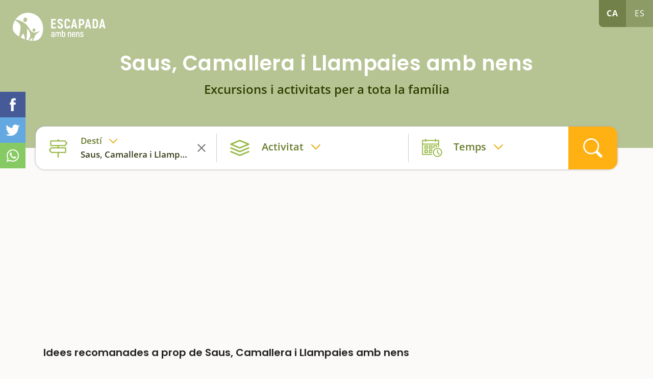

--- FILE ---
content_type: text/html; charset=utf-8
request_url: https://www.escapadaambnens.com/saus-camallera-i-llampaies/
body_size: 18642
content:
<!DOCTYPE html>
<html class="no-js nox" lang="ca">
<head>
	<meta name="lang" content="ca"/>
	<meta name="language" content="ca_ES"/>
	<meta http-equiv="Content-Language" content="ca"/>
	<meta charset="utf-8">
	<meta http-equiv="X-UA-Compatible" content="IE=edge">
	<meta name="viewport" content="width=device-width, initial-scale=1, viewport-fit=contain">
	<title>&#9655; Saus, Camallera i Llampaies amb nens - Excursions, idees i activitats en família - Escapada amb nens</title>
	<meta name="description" content="Les millors idees per gaudir de Saus, Camallera i Llampaies amb nens" />
	<link rel="profile" href="http://gmpg.org/xfn/11">
	<link rel="alternate" hreflang="ca" href="https://www.escapadaambnens.com/saus-camallera-i-llampaies/" />
	<link rel="alternate" hreflang="es" href="https://www.escapadaambnens.com/es/saus-camallera-i-llampaies/" />
	<meta name="robots" content="index,follow, max-snippet:-1, max-video-preview:-1, max-image-preview:large" />
	<link rel="canonical" href="https://www.escapadaambnens.com/saus-camallera-i-llampaies/" />
	<meta property="og:url" content="https://www.escapadaambnens.com/saus-camallera-i-llampaies/" />
	<meta property="og:locale" content="ca_ES" />
	<meta property="og:type" content="article" />
	<meta property="og:title" content="&#9655; Saus, Camallera i Llampaies amb nens - Excursions, idees i activitats en família - Escapada amb nens" />
	<meta property="og:image" content="https://www.escapadaambnens.com/fotografies/petites/76839flors-shutterstock88831192.jpg" />
	<meta property="og:image:width" content="1200" />
	<meta property="og:image:height" content="799" />
	<link rel="preload" href="https://www.escapadaambnens.com/assets/fonts/poppins-v15-latin-600.woff2" as="font" type="font/woff2" crossorigin>
	<link rel="preload" href="https://www.escapadaambnens.com/assets/fonts/open-sans-v20-latin-regular.woff2" as="font" type="font/woff2" crossorigin>
	<link rel="preload" href="https://www.escapadaambnens.com/assets/fonts/open-sans-v20-latin-600.woff2" as="font" type="font/woff2" crossorigin>
	<link rel="preload" href="https://www.escapadaambnens.com/assets/fonts/open-sans-v20-latin-700.woff2" as="font" type="font/woff2" crossorigin>
	<link rel="preload" href="https://www.escapadaambnens.com/assets/fonts/poppins-v15-latin-700.woff2" as="font" type="font/woff2" crossorigin>
	<meta property="og:description" content="Les millors idees per gaudir de Saus, Camallera i Llampaies amb nens" />	
	<meta property="og:site_name" content="escapadaambnens.com" />
    <meta property="article:publisher" content="https://www.facebook.com/Escapadaambnens" />
	<meta name="twitter:card" content="summary" />
    <meta name="twitter:description" content="Les millors idees per gaudir de Saus, Camallera i Llampaies amb nens" />
    <meta name="twitter:title" content="&#9655; Saus, Camallera i Llampaies amb nens - Excursions, idees i activitats en família - Escapada amb nens" />
    <meta name="twitter:image" content="https://www.escapadaambnens.com/fotografies/petites/76839flors-shutterstock88831192.jpg" />
	<link rel="image_src" href="https://www.escapadaambnens.com/fotografies/petites/76839flors-shutterstock88831192.jpg" />
	<link rel="sitemap" href="https://www.escapadaambnens.com/sitemap.xml" />
	<meta name="generator" content="enricmas.cat">
	<meta name="rating" content="General" />
	<meta name="distributor" content="Global" />
	<meta name="mobile-web-app-capable" content="yes">
	<meta name="apple-mobile-web-app-capable" content="yes">
	<link rel="shortcut icon" href="https://www.escapadaambnens.com/assets/img/icons/favicon-96x96.png">
	<link rel="icon" type="image/png" sizes="96x96" href="https://www.escapadaambnens.com/assets/img/icons/favicon-96x96.png">
	<link rel="icon" type="image/png" sizes="32x32" href="https://www.escapadaambnens.com/assets/img/icons/favicon-32x32.png">
	<link rel="icon" type="image/png" sizes="16x16" href="https://www.escapadaambnens.com/assets/img/icons/favicon-16x16.png">
	<link rel="icon" type="image/png" sizes="192x192"  href="https://www.escapadaambnens.com/assets/img/icons/android-icon-192x192.png">
	<link rel="apple-touch-icon" sizes="57x57" href="https://www.escapadaambnens.com/assets/img/icons/apple-icon-57x57.png">
	<link rel="apple-touch-icon" sizes="60x60" href="https://www.escapadaambnens.com/assets/img/icons/apple-icon-60x60.png">
	<link rel="apple-touch-icon" sizes="72x72" href="https://www.escapadaambnens.com/assets/img/icons/apple-icon-72x72.png">
	<link rel="apple-touch-icon" sizes="76x76" href="https://www.escapadaambnens.com/assets/img/icons/apple-icon-76x76.png">
	<link rel="apple-touch-icon" sizes="114x114" href="https://www.escapadaambnens.com/assets/img/icons/apple-icon-114x114.png">
	<link rel="apple-touch-icon" sizes="120x120" href="https://www.escapadaambnens.com/assets/img/icons/apple-icon-120x120.png">
	<link rel="apple-touch-icon" sizes="144x144" href="https://www.escapadaambnens.com/assets/img/icons/apple-icon-144x144.png">
	<link rel="apple-touch-icon" sizes="152x152" href="https://www.escapadaambnens.com/assets/img/icons/apple-icon-152x152.png">
	<link rel="apple-touch-icon" sizes="180x180" href="https://www.escapadaambnens.com/assets/img/icons/apple-icon-180x180.png">
	<meta name="msapplication-TileColor" content="#ffffff">
	<meta name="msapplication-TileImage" content="https://www.escapadaambnens.com/assets/img/icons/ms-icon-144x144.png">
	<meta name="theme-color" content="#ffffff">
	<style>body {overflow-y:scroll;}body.loading * {transition:none !important;}.all{width:100%;overflow-x:hidden;}</style><style>#preloader-wrapper{position:fixed;top:0;left:0;right:0;bottom:0;z-index:30000;display:block;background-color:#ffffff;transition:opacity linear 0.3s;opacity:1;visibility:visible;}#preloader-wrapper.out{opacity:0;}</style><link href=https://www.escapadaambnens.com/assets/css/plugins.css?v=1.2.9" rel="stylesheet" type="text/css"><link href="https://www.escapadaambnens.com/assets/css/estils.css?v=1.2.9" rel="stylesheet" type="text/css"><link href="https://www.escapadaambnens.com/assets/css/cerca.css?v=1.2.9" rel="stylesheet" type="text/css"><link href="https://www.escapadaambnens.com/assets/css/landing.css?v=1.2.9" rel="stylesheet" type="text/css"><link href="https://www.escapadaambnens.com/assets/css/festivals.css?v=1.2.9" rel="stylesheet" type="text/css"><script async src="https://pagead2.googlesyndication.com/pagead/js/adsbygoogle.js?client=ca-pub-1413175102399221" crossorigin="anonymous"></script></head>
<script type="application/ld+json">{"@context": "http://schema.org","@type": "WebSite","name": "Escapada amb nens","url": "https://www.escapadaambnens.com/","sameAs": ["https://www.facebook.com/Escapadaambnens","https://www.instagram.com/escapadaambnens/"]}</script><body class="loading"><div class="all" id="all"><div class="cap"><div class="header"><a aria-label="Home" href="https://www.escapadaambnens.com/"><img alt="Escapada amb nens" class="logo" src="https://www.escapadaambnens.com/assets/img/logo_white.svg"></img></a><div id="idiomes"><a class="lang active" href="javascript:;" lang="ca" hreflang="ca">ca</a><a class="lang" href="https://www.escapadaambnens.com/es/saus-camallera-i-llampaies/" lang="es" hreflang="es">es</a></div><div class="content "><h1>Saus, Camallera i Llampaies amb nens</h1><h2>Excursions i activitats per a tota la família</h2></div></div></div><div class="container" id="container_search"><div id="search" class="noselect clear"><div class="blocs"><div class="search_bloc loc active" id="search_loc" attr_tipus="po" attr_id="520"><div><span>Destí</span><p>Saus, Camallera i Llampaies</p></div><div id="search_loc_reset" class="search_reset"></div></div><div class="search_bloc acti  " id="search_cat" attr_tipus="" attr_id=""><div><span>Activitat</span><p></p></div><div id="search_cat_reset" class="search_reset"></div></div><div class="search_bloc temps " id="search_time" attr_num=""><div><span>Temps</span><p></p></div><div id="search_cal_reset" class="search_reset"></div></div></div><div id="search_go"></div><div id="search_loc_ampli" class="noclose"><input id="search_loc_input" class="noclose" type="text" attr_populars="Destins populars" placeholder="On voleu anar?..." ><div id="search_loc_close" class="noclose"></div></div><div id="window_destins" class="noclose search_box"><div id="window_destins_left" data_notfound="No tenim cap resultat, modifica la cerca."></div><div id="window_destins_right"><div class="menu_destins active" id="menu_destins_0"><p class="titol">Tria on vulguis anar</p><div class="provs_container"><div class="menu_prov menu_prov_4" attr_cat="4"><span>Barcelona</span></div><div class="menu_prov menu_prov_5" attr_cat="5"><span>Girona</span></div><div class="menu_prov menu_prov_1" attr_cat="1"><span>Tarragona</span></div><div class="menu_prov menu_prov_6" attr_cat="6"><span>Lleida</span></div><div class="menu_prov menu_prov_15" attr_cat="15"><span>Andorra</span></div></div></div><div id="menu_destins_4" class="menu_destins prov"><div class="left"><p class="back menu_provincies_back">Província de Barcelona</p><div class="prov_box menu_prov_4" attr_tipus="pr" attr_id="4" attr_nom="Barcelona"></div></div><div class="right"><p class="titol">Comarca a comarca</p><div class="prov_slider"><div class="swiper-box noselect"><div class="swiper-container noauto prov_slider_container"><div class="swiper-wrapper"><div class="swiper-slide prov_slider_item big" attr_tipus="pr" attr_id="4" attr_nom="Barcelona"><div class="foto genfoto" data-titol="Barcelona" data-url="https://www.escapadaambnens.com/fotografies/thumb/42836barcelona-shutterstock1891582111.jpg"><span>Barcelona</span></div><p>Tota la província</p></div><div class="swiper-slide prov_slider_item" attr_tipus="co" attr_id="13" attr_nom="Garraf"><div class="foto genfoto" data-titol="Garraf" data-url="https://www.escapadaambnens.com/fotografies/thumb/94388garraf-shutterstock1904438677.jpg"></div><p>Garraf</p></div><div class="swiper-slide prov_slider_item" attr_tipus="co" attr_id="46" attr_nom="Osona"><div class="foto genfoto" data-titol="Osona" data-url="https://www.escapadaambnens.com/fotografies/thumb/44741osona-embassament-sau-shutterstock1028684041.jpg"></div><p>Osona</p></div><div class="swiper-slide prov_slider_item" attr_tipus="co" attr_id="43" attr_nom="Anoia"><div class="foto genfoto" data-titol="Anoia" data-url="https://www.escapadaambnens.com/fotografies/thumb/63529anoia-shutterstock179704244.jpg"></div><p>Anoia</p></div><div class="swiper-slide prov_slider_item" attr_tipus="co" attr_id="45" attr_nom="Moian&egrave;s"><div class="foto genfoto" data-titol="Moian&egrave;s" data-url="https://www.escapadaambnens.com/fotografies/thumb/68174moianes-shutterstock1076970689.jpg"></div><p>Moianès</p></div><div class="swiper-slide prov_slider_item" attr_tipus="co" attr_id="17" attr_nom="Maresme"><div class="foto genfoto" data-titol="Maresme" data-url="https://www.escapadaambnens.com/fotografies/thumb/93445maresme-shutterstock393127594.jpg"></div><p>Maresme</p></div><div class="swiper-slide prov_slider_item" attr_tipus="co" attr_id="44" attr_nom="Bages"><div class="foto genfoto" data-titol="Bages" data-url="https://www.escapadaambnens.com/fotografies/thumb/18173bages-cardona-shutterstock1940523115.jpg"></div><p>Bages</p></div><div class="swiper-slide prov_slider_item" attr_tipus="co" attr_id="12" attr_nom="Alt Pened&egrave;s"><div class="foto genfoto" data-titol="Alt Pened&egrave;s" data-url="https://www.escapadaambnens.com/fotografies/thumb/83269alt-penedes-shutterstock269410505.jpg"></div><p>Alt Penedès</p></div><div class="swiper-slide prov_slider_item" attr_tipus="co" attr_id="15" attr_nom="Vall&egrave;s Occidental"><div class="foto genfoto" data-titol="Vall&egrave;s Occidental" data-url="https://www.escapadaambnens.com/fotografies/thumb/35331valles-occidental-sabadell-shutterstock1585839586-2.jpg"></div><p>Vallès Occidental</p></div><div class="swiper-slide prov_slider_item" attr_tipus="co" attr_id="16" attr_nom="Vall&egrave;s Oriental"><div class="foto genfoto" data-titol="Vall&egrave;s Oriental" data-url="https://www.escapadaambnens.com/fotografies/thumb/54277vallesoriental-shutterstock1851765802.jpg"></div><p>Vallès Oriental</p></div><div class="swiper-slide prov_slider_item" attr_tipus="co" attr_id="18" attr_nom="Barcelon&egrave;s"><div class="foto genfoto" data-titol="Barcelon&egrave;s" data-url="https://www.escapadaambnens.com/fotografies/thumb/52851barcelones-shutterstock1095000005.jpg"></div><p>Barcelonès</p></div><div class="swiper-slide prov_slider_item" attr_tipus="co" attr_id="31" attr_nom="Bergued&agrave;"><div class="foto genfoto" data-titol="Bergued&agrave;" data-url="https://www.escapadaambnens.com/fotografies/thumb/58272bergueda-pedraforca-shutterstock756536365.jpg"></div><p>Berguedà</p></div><div class="swiper-slide prov_slider_item" attr_tipus="co" attr_id="14" attr_nom="Baix Llobregat"><div class="foto genfoto" data-titol="Baix Llobregat" data-url="https://www.escapadaambnens.com/fotografies/thumb/26756prat-de-llobregat-shutterstock690483241.jpg"></div><p>Baix Llobregat</p></div></div></div></div></div><p class="titol">Destins populars de Barcelona</p><div class="prov_slider"><div class="swiper-box noselect"><div class="swiper-container noauto prov_slider_container"><div class="swiper-wrapper"><div class="swiper-slide prov_slider_item" attr_tipus="po" attr_id="836" attr_nom="Berga"><div class="foto genfoto" data-titol="Berga" data-url="https://www.escapadaambnens.com/fotografies/thumb/94581berga-shutterstock601827206.jpg"></div><p>Berga</p></div><div class="swiper-slide prov_slider_item" attr_tipus="po" attr_id="790" attr_nom="La Pobla de Claramunt"><div class="foto genfoto" data-titol="La Pobla de Claramunt" data-url="https://www.escapadaambnens.com/fotografies/thumb/83791la-pobla-de-claramunt-shutterstock1842860176.jpg"></div><p>La Pobla de Claramunt</p></div><div class="swiper-slide prov_slider_item" attr_tipus="po" attr_id="987" attr_nom="Santa Fe del Montseny"><div class="foto genfoto" data-titol="Santa Fe del Montseny" data-url="https://www.escapadaambnens.com/fotografies/thumb/46491montseny-shutterstock767723737.jpg"></div><p>Santa Fe del Montseny</p></div><div class="swiper-slide prov_slider_item" attr_tipus="po" attr_id="334" attr_nom="Sant Cugat del Vall&egrave;s"><div class="foto genfoto" data-titol="Sant Cugat del Vall&egrave;s" data-url="https://www.escapadaambnens.com/fotografies/thumb/37639sant-cugat-del-valles-shutterstock1581654769.jpg"></div><p>Sant Cugat del Vallès</p></div><div class="swiper-slide prov_slider_item" attr_tipus="po" attr_id="809" attr_nom="Cardona"><div class="foto genfoto" data-titol="Cardona" data-url="https://www.escapadaambnens.com/fotografies/thumb/33534cardona-shutterstock778300672.jpg"></div><p>Cardona</p></div><div class="swiper-slide prov_slider_item" attr_tipus="po" attr_id="922" attr_nom="Viladrau"><div class="foto genfoto" data-titol="Viladrau" data-url="https://www.escapadaambnens.com/fotografies/thumb/46289viladrau-shutterstock107423888.jpg"></div><p>Viladrau</p></div></div></div></div></div></div></div><div id="menu_destins_5" class="menu_destins prov"><div class="left"><p class="back menu_provincies_back">Província de Girona</p><div class="prov_box menu_prov_5" attr_tipus="pr" attr_id="5" attr_nom="Girona"></div></div><div class="right"><p class="titol">Comarca a comarca</p><div class="prov_slider"><div class="swiper-box noselect"><div class="swiper-container noauto prov_slider_container"><div class="swiper-wrapper"><div class="swiper-slide prov_slider_item big" attr_tipus="pr" attr_id="5" attr_nom="Girona"><div class="foto genfoto" data-titol="Girona" data-url="https://www.escapadaambnens.com/fotografies/thumb/65785girona-shutterstock343418234.jpg"><span>Girona</span></div><p>Tota la província</p></div><div class="swiper-slide prov_slider_item" attr_tipus="co" attr_id="22" attr_nom="Pla de l'Estany"><div class="foto genfoto" data-titol="Pla de l'Estany" data-url="https://www.escapadaambnens.com/fotografies/thumb/86664pla-estany-banyoles-shutterstock142056073.jpg"></div><p>Pla de l'Estany</p></div><div class="swiper-slide prov_slider_item" attr_tipus="co" attr_id="21" attr_nom="Garrotxa"><div class="foto genfoto" data-titol="Garrotxa" data-url="https://www.escapadaambnens.com/fotografies/thumb/23125fageda-garrotxa-shutterstock1262878897.jpg"></div><p>Garrotxa</p></div><div class="swiper-slide prov_slider_item" attr_tipus="co" attr_id="20" attr_nom="Ripoll&egrave;s"><div class="foto genfoto" data-titol="Ripoll&egrave;s" data-url="https://www.escapadaambnens.com/fotografies/thumb/45233ripolles-shutterstock1897005259.jpg"></div><p>Ripollès</p></div><div class="swiper-slide prov_slider_item" attr_tipus="co" attr_id="24" attr_nom="Giron&egrave;s"><div class="foto genfoto" data-titol="Giron&egrave;s" data-url="https://www.escapadaambnens.com/fotografies/thumb/19127girones-shutterstock343418234-2.jpg"></div><p>Gironès</p></div><div class="swiper-slide prov_slider_item" attr_tipus="co" attr_id="27" attr_nom="La Cerdanya"><div class="foto genfoto" data-titol="La Cerdanya" data-url="https://www.escapadaambnens.com/fotografies/thumb/49533cerdanya-shutterstock1053204236.jpg"></div><p>La Cerdanya</p></div><div class="swiper-slide prov_slider_item" attr_tipus="co" attr_id="25" attr_nom="La Selva"><div class="foto genfoto" data-titol="La Selva" data-url="https://www.escapadaambnens.com/fotografies/thumb/33771lloret-selva-shutterstock376119385.jpg"></div><p>La Selva</p></div><div class="swiper-slide prov_slider_item" attr_tipus="co" attr_id="19" attr_nom="Alt Empord&agrave;"><div class="foto genfoto" data-titol="Alt Empord&agrave;" data-url="https://www.escapadaambnens.com/fotografies/thumb/79871alt-emporda-shutterstock1921620098.jpg"></div><p>Alt Empordà</p></div><div class="swiper-slide prov_slider_item" attr_tipus="co" attr_id="23" attr_nom="Baix Empord&agrave;"><div class="foto genfoto" data-titol="Baix Empord&agrave;" data-url="https://www.escapadaambnens.com/fotografies/thumb/26616baix-emporda-calella-palafurgell-shutterstock1690950625.jpg"></div><p>Baix Empordà</p></div></div></div></div></div><p class="titol">Destins populars de Girona</p><div class="prov_slider"><div class="swiper-box noselect"><div class="swiper-container noauto prov_slider_container"><div class="swiper-wrapper"><div class="swiper-slide prov_slider_item" attr_tipus="po" attr_id="449" attr_nom="Tossa de Mar"><div class="foto genfoto" data-titol="Tossa de Mar" data-url="https://www.escapadaambnens.com/fotografies/thumb/81744tossa-de-mar-shutterstock121428031.jpg"></div><p>Tossa de Mar</p></div><div class="swiper-slide prov_slider_item" attr_tipus="po" attr_id="513" attr_nom="Roses"><div class="foto genfoto" data-titol="Roses" data-url="https://www.escapadaambnens.com/fotografies/thumb/55513roses-shutterstock574815403.jpg"></div><p>Roses</p></div><div class="swiper-slide prov_slider_item" attr_tipus="po" attr_id="926" attr_nom="Beget"><div class="foto genfoto" data-titol="Beget" data-url="https://www.escapadaambnens.com/fotografies/thumb/36648img9015.jpg"></div><p>Beget</p></div><div class="swiper-slide prov_slider_item" attr_tipus="po" attr_id="390" attr_nom="Girona ciutat"><div class="foto genfoto" data-titol="Girona ciutat" data-url="https://www.escapadaambnens.com/fotografies/thumb/85584girona-shutterstock343418234.jpg"></div><p>Girona ciutat</p></div><div class="swiper-slide prov_slider_item" attr_tipus="po" attr_id="925" attr_nom="Vall de N&uacute;ria"><div class="foto genfoto" data-titol="Vall de N&uacute;ria" data-url="https://www.escapadaambnens.com/fotografies/thumb/71324img1174.jpg"></div><p>Vall de Núria</p></div><div class="swiper-slide prov_slider_item" attr_tipus="po" attr_id="409" attr_nom="Camprodon"><div class="foto genfoto" data-titol="Camprodon" data-url="https://www.escapadaambnens.com/fotografies/thumb/99878camprodon-shutterstock783246526.jpg"></div><p>Camprodon</p></div><div class="swiper-slide prov_slider_item" attr_tipus="po" attr_id="482" attr_nom="Castell&oacute; d'Emp&uacute;ries"><div class="foto genfoto" data-titol="Castell&oacute; d'Emp&uacute;ries" data-url="https://www.escapadaambnens.com/fotografies/thumb/11457castello-d-empuries-shutterstock1921620062.jpg"></div><p>Castelló d'Empúries</p></div><div class="swiper-slide prov_slider_item" attr_tipus="po" attr_id="541" attr_nom="Castell d'Aro, Platja d'Aro i S'Agar&oacute;"><div class="foto genfoto" data-titol="Castell d'Aro, Platja d'Aro i S'Agar&oacute;" data-url="https://www.escapadaambnens.com/fotografies/thumb/46443platja-aro-shutterstock119901805.jpg"></div><p>Castell d'Aro, Platja d'Aro i S'Agaró</p></div><div class="swiper-slide prov_slider_item" attr_tipus="po" attr_id="348" attr_nom="Banyoles"><div class="foto genfoto" data-titol="Banyoles" data-url="https://www.escapadaambnens.com/fotografies/thumb/95668banyoles-shutterstock1657597576.jpg"></div><p>Banyoles</p></div><div class="swiper-slide prov_slider_item" attr_tipus="po" attr_id="428" attr_nom="Arb&uacute;cies"><div class="foto genfoto" data-titol="Arb&uacute;cies" data-url="https://www.escapadaambnens.com/fotografies/thumb/87661arbucies-shutterstock441435157.jpg"></div><p>Arbúcies</p></div></div></div></div></div></div></div><div id="menu_destins_1" class="menu_destins prov"><div class="left"><p class="back menu_provincies_back">Província de Tarragona</p><div class="prov_box menu_prov_1" attr_tipus="pr" attr_id="1" attr_nom="Tarragona"></div></div><div class="right"><p class="titol">Comarca a comarca</p><div class="prov_slider"><div class="swiper-box noselect"><div class="swiper-container noauto prov_slider_container"><div class="swiper-wrapper"><div class="swiper-slide prov_slider_item big" attr_tipus="pr" attr_id="1" attr_nom="Tarragona"><div class="foto genfoto" data-titol="Tarragona" data-url="https://www.escapadaambnens.com/fotografies/thumb/69593tarragones-shutterstock1945002352.jpg"><span>Tarragona</span></div><p>Tota la província</p></div><div class="swiper-slide prov_slider_item" attr_tipus="co" attr_id="7" attr_nom="Terra Alta"><div class="foto genfoto" data-titol="Terra Alta" data-url="https://www.escapadaambnens.com/fotografies/thumb/42622terraalta-shutterstock1506737873.jpg"></div><p>Terra Alta</p></div><div class="swiper-slide prov_slider_item" attr_tipus="co" attr_id="4" attr_nom="Baix Camp"><div class="foto genfoto" data-titol="Baix Camp" data-url="https://www.escapadaambnens.com/fotografies/thumb/62283pradesabellera-escapadaambnens.jpg"></div><p>Baix Camp</p></div><div class="swiper-slide prov_slider_item" attr_tipus="co" attr_id="9" attr_nom="Baix Pened&egrave;s"><div class="foto genfoto" data-titol="Baix Pened&egrave;s" data-url="https://www.escapadaambnens.com/fotografies/thumb/53728baixpenedes-shutterstock495243679.jpg"></div><p>Baix Penedès</p></div><div class="swiper-slide prov_slider_item" attr_tipus="co" attr_id="10" attr_nom="Montsi&agrave;"><div class="foto genfoto" data-titol="Montsi&agrave;" data-url="https://www.escapadaambnens.com/fotografies/thumb/94362arroz-shutterstock572678287.jpg"></div><p>Montsià</p></div><div class="swiper-slide prov_slider_item" attr_tipus="co" attr_id="6" attr_nom="Tarragon&egrave;s"><div class="foto genfoto" data-titol="Tarragon&egrave;s" data-url="https://www.escapadaambnens.com/fotografies/thumb/91895tarragona-shutterstock1051934141.jpg"></div><p>Tarragonès</p></div><div class="swiper-slide prov_slider_item" attr_tipus="co" attr_id="5" attr_nom="Priorat"><div class="foto genfoto" data-titol="Priorat" data-url="https://www.escapadaambnens.com/fotografies/thumb/11847vinya-vilella-alta-priorat-shutterstock1225653709.jpg"></div><p>Priorat</p></div><div class="swiper-slide prov_slider_item" attr_tipus="co" attr_id="2" attr_nom="Ribera d'Ebre"><div class="foto genfoto" data-titol="Ribera d'Ebre" data-url="https://www.escapadaambnens.com/fotografies/thumb/37393miravet2-riberaebre-shutterstock1121856782.jpg"></div><p>Ribera d'Ebre</p></div><div class="swiper-slide prov_slider_item" attr_tipus="co" attr_id="11" attr_nom="Delta de l'Ebre"><div class="foto genfoto" data-titol="Delta de l'Ebre" data-url="https://www.escapadaambnens.com/fotografies/thumb/57817delta-shutterstock786062248.jpg"></div><p>Delta de l'Ebre</p></div><div class="swiper-slide prov_slider_item" attr_tipus="co" attr_id="3" attr_nom="Baix Ebre"><div class="foto genfoto" data-titol="Baix Ebre" data-url="https://www.escapadaambnens.com/fotografies/thumb/14465baixebre-shutterstock269050745.jpg"></div><p>Baix Ebre</p></div><div class="swiper-slide prov_slider_item" attr_tipus="co" attr_id="8" attr_nom="Conca de Barber&agrave;"><div class="foto genfoto" data-titol="Conca de Barber&agrave;" data-url="https://www.escapadaambnens.com/fotografies/thumb/29485fores-conca-img7494.jpg"></div><p>Conca de Barberà</p></div><div class="swiper-slide prov_slider_item" attr_tipus="co" attr_id="1" attr_nom="Alt Camp"><div class="foto genfoto" data-titol="Alt Camp" data-url="https://www.escapadaambnens.com/fotografies/thumb/59555montferri-altcamp-shutterstock1651208395.jpg"></div><p>Alt Camp</p></div></div></div></div></div><p class="titol">Destins populars de Tarragona</p><div class="prov_slider"><div class="swiper-box noselect"><div class="swiper-container noauto prov_slider_container"><div class="swiper-wrapper"><div class="swiper-slide prov_slider_item" attr_tipus="po" attr_id="62" attr_nom="Vandell&ograve;s i l'Hospitalet de l'Infant"><div class="foto genfoto" data-titol="Vandell&ograve;s i l'Hospitalet de l'Infant" data-url="https://www.escapadaambnens.com/fotografies/thumb/57667hospitalet-platja-torn-shutterstock1345290482.jpg"></div><p>Vandellòs i l'Hospitalet de l'Infant</p></div><div class="swiper-slide prov_slider_item" attr_tipus="po" attr_id="76" attr_nom="Roquetes"><div class="foto genfoto" data-titol="Roquetes" data-url="https://www.escapadaambnens.com/fotografies/thumb/fu96efnvnwj8osz.jpg"></div><p>Roquetes</p></div><div class="swiper-slide prov_slider_item" attr_tipus="po" attr_id="98" attr_nom="Vila-seca"><div class="foto genfoto" data-titol="Vila-seca" data-url="https://www.escapadaambnens.com/fotografies/thumb/63994vilaseca-tarragones-shutterstock1097686877.jpg"></div><p>Vila-seca</p></div><div class="swiper-slide prov_slider_item" attr_tipus="po" attr_id="80" attr_nom="Altafulla"><div class="foto genfoto" data-titol="Altafulla" data-url="https://www.escapadaambnens.com/fotografies/thumb/79657altafulla-tarragones-shutterstock510826261.jpg"></div><p>Altafulla</p></div><div class="swiper-slide prov_slider_item" attr_tipus="po" attr_id="95" attr_nom="Tarragona ciutat"><div class="foto genfoto" data-titol="Tarragona ciutat" data-url="https://www.escapadaambnens.com/fotografies/thumb/56691tarragona-shutterstock404916373.jpg"></div><p>Tarragona ciutat</p></div><div class="swiper-slide prov_slider_item" attr_tipus="po" attr_id="155" attr_nom="Calafell"><div class="foto genfoto" data-titol="Calafell" data-url="https://www.escapadaambnens.com/fotografies/thumb/83972calafell-baixpenedes-castell-shutterstock1047843589.jpg"></div><p>Calafell</p></div><div class="swiper-slide prov_slider_item" attr_tipus="po" attr_id="101" attr_nom="Salou"><div class="foto genfoto" data-titol="Salou" data-url="https://www.escapadaambnens.com/fotografies/thumb/81937cami-ronsa-salou-escapadaambnens.jpg"></div><p>Salou</p></div></div></div></div></div></div></div><div id="menu_destins_6" class="menu_destins prov"><div class="left"><p class="back menu_provincies_back">Província de Lleida</p><div class="prov_box menu_prov_6" attr_tipus="pr" attr_id="6" attr_nom="Lleida"></div></div><div class="right"><p class="titol">Comarca a comarca</p><div class="prov_slider"><div class="swiper-box noselect"><div class="swiper-container noauto prov_slider_container"><div class="swiper-wrapper"><div class="swiper-slide prov_slider_item big" attr_tipus="pr" attr_id="6" attr_nom="Lleida"><div class="foto genfoto" data-titol="Lleida" data-url="https://www.escapadaambnens.com/fotografies/thumb/39132lleida-shutterstock783356722.jpg"><span>Lleida</span></div><p>Tota la província</p></div><div class="swiper-slide prov_slider_item" attr_tipus="co" attr_id="33" attr_nom="Garrigues"><div class="foto genfoto" data-titol="Garrigues" data-url="https://www.escapadaambnens.com/fotografies/thumb/99494garrigues-shutterstock1652526352.jpg"></div><p>Garrigues</p></div><div class="swiper-slide prov_slider_item" attr_tipus="co" attr_id="40" attr_nom="Urgell"><div class="foto genfoto" data-titol="Urgell" data-url="https://www.escapadaambnens.com/fotografies/thumb/16853tarrega-shutterstock1421504858.jpg"></div><p>Urgell</p></div><div class="swiper-slide prov_slider_item" attr_tipus="co" attr_id="32" attr_nom="Noguera"><div class="foto genfoto" data-titol="Noguera" data-url="https://www.escapadaambnens.com/fotografies/thumb/25183noguera-balaguer-shutterstock1312324658.jpg"></div><p>Noguera</p></div><div class="swiper-slide prov_slider_item" attr_tipus="co" attr_id="34" attr_nom="Pallars Juss&agrave;"><div class="foto genfoto" data-titol="Pallars Juss&agrave;" data-url="https://www.escapadaambnens.com/fotografies/thumb/99112jussa2.jpg"></div><p>Pallars Jussà</p></div><div class="swiper-slide prov_slider_item" attr_tipus="co" attr_id="36" attr_nom="Pla d'Urgell"><div class="foto genfoto" data-titol="Pla d'Urgell" data-url="https://www.escapadaambnens.com/fotografies/thumb/38671pla-urgell-shutterstock1556781968.jpg"></div><p>Pla d'Urgell</p></div><div class="swiper-slide prov_slider_item" attr_tipus="co" attr_id="41" attr_nom="Vall d'Aran"><div class="foto genfoto" data-titol="Vall d'Aran" data-url="https://www.escapadaambnens.com/fotografies/thumb/13616vall-aran-shutterstock1561752391.jpg"></div><p>Vall d'Aran</p></div><div class="swiper-slide prov_slider_item" attr_tipus="co" attr_id="35" attr_nom="Pallars Sobir&agrave;"><div class="foto genfoto" data-titol="Pallars Sobir&agrave;" data-url="https://www.escapadaambnens.com/fotografies/thumb/39316aiguestortes-shutterstock1112962631.jpg"></div><p>Pallars Sobirà</p></div><div class="swiper-slide prov_slider_item" attr_tipus="co" attr_id="39" attr_nom="Solson&egrave;s"><div class="foto genfoto" data-titol="Solson&egrave;s" data-url="https://www.escapadaambnens.com/fotografies/thumb/29821solsones-castell-solsona-shutterstock1159431397.jpg"></div><p>Solsonès</p></div><div class="swiper-slide prov_slider_item" attr_tipus="co" attr_id="29" attr_nom="Alt Urgell"><div class="foto genfoto" data-titol="Alt Urgell" data-url="https://www.escapadaambnens.com/fotografies/thumb/32948alt-urgell-shutterstock1948240666.jpg"></div><p>Alt Urgell</p></div><div class="swiper-slide prov_slider_item" attr_tipus="co" attr_id="38" attr_nom="Segri&agrave;"><div class="foto genfoto" data-titol="Segri&agrave;" data-url="https://www.escapadaambnens.com/fotografies/thumb/84387segria-shutterstock1522772216.jpg"></div><p>Segrià</p></div><div class="swiper-slide prov_slider_item" attr_tipus="co" attr_id="27" attr_nom="La Cerdanya"><div class="foto genfoto" data-titol="La Cerdanya" data-url="https://www.escapadaambnens.com/fotografies/thumb/49533cerdanya-shutterstock1053204236.jpg"></div><p>La Cerdanya</p></div><div class="swiper-slide prov_slider_item" attr_tipus="co" attr_id="37" attr_nom="Segarra"><div class="foto genfoto" data-titol="Segarra" data-url="https://www.escapadaambnens.com/fotografies/thumb/86576segarra-cervera-shutterstock1098327551.jpg"></div><p>Segarra</p></div><div class="swiper-slide prov_slider_item" attr_tipus="co" attr_id="30" attr_nom="Alta Ribagor&ccedil;a"><div class="foto genfoto" data-titol="Alta Ribagor&ccedil;a" data-url="https://www.escapadaambnens.com/fotografies/thumb/97851alta-ribagorca-shutterstock1654319608.jpg"></div><p>Alta Ribagorça</p></div></div></div></div></div><p class="titol">Destins populars de Lleida</p><div class="prov_slider"><div class="swiper-box noselect"><div class="swiper-container noauto prov_slider_container"><div class="swiper-wrapper"><div class="swiper-slide prov_slider_item" attr_tipus="po" attr_id="578" attr_nom="Coll de Narg&oacute;"><div class="foto genfoto" data-titol="Coll de Narg&oacute;" data-url="https://www.escapadaambnens.com/fotografies/thumb/44613coll-de-nargos-sant-climent-shutterstock144313711.jpg"></div><p>Coll de Nargó</p></div><div class="swiper-slide prov_slider_item" attr_tipus="po" attr_id="580" attr_nom="La Vall de Bo&iacute;"><div class="foto genfoto" data-titol="La Vall de Bo&iacute;" data-url="https://www.escapadaambnens.com/fotografies/thumb/61796la-vall-de-boi-shutterstock311501495.jpg"></div><p>La Vall de Boí</p></div><div class="swiper-slide prov_slider_item" attr_tipus="po" attr_id="661" attr_nom="Tremp"><div class="foto genfoto" data-titol="Tremp" data-url="https://www.escapadaambnens.com/fotografies/thumb/83295tremp-shutterstock4818271.jpg"></div><p>Tremp</p></div><div class="swiper-slide prov_slider_item" attr_tipus="po" attr_id="768" attr_nom="Vielha e Mijaran"><div class="foto genfoto" data-titol="Vielha e Mijaran" data-url="https://www.escapadaambnens.com/fotografies/thumb/36591vielha-shutterstock426232510.jpg"></div><p>Vielha e Mijaran</p></div><div class="swiper-slide prov_slider_item" attr_tipus="po" attr_id="740" attr_nom="Solsona"><div class="foto genfoto" data-titol="Solsona" data-url="https://www.escapadaambnens.com/fotografies/thumb/65613solsona-shutterstock1599917959.jpg"></div><p>Solsona</p></div><div class="swiper-slide prov_slider_item" attr_tipus="po" attr_id="593" attr_nom="La Seu d'Urgell"><div class="foto genfoto" data-titol="La Seu d'Urgell" data-url="https://www.escapadaambnens.com/fotografies/thumb/27337la-seu-durgells-hutterstock558174787.jpg"></div><p>La Seu d'Urgell</p></div><div class="swiper-slide prov_slider_item" attr_tipus="po" attr_id="624" attr_nom="Balaguer"><div class="foto genfoto" data-titol="Balaguer" data-url="https://www.escapadaambnens.com/fotografies/thumb/17773balaguer-shutterstock1099500887.jpg"></div><p>Balaguer</p></div><div class="swiper-slide prov_slider_item" attr_tipus="po" attr_id="953" attr_nom="Bagergue"><div class="foto genfoto" data-titol="Bagergue" data-url="https://www.escapadaambnens.com/fotografies/thumb/48176bagergue.jpg"></div><p>Bagergue</p></div><div class="swiper-slide prov_slider_item" attr_tipus="po" attr_id="977" attr_nom="Lleida ciutat"><div class="foto genfoto" data-titol="Lleida ciutat" data-url="https://www.escapadaambnens.com/fotografies/thumb/64235lleida.jpg"></div><p>Lleida ciutat</p></div></div></div></div></div></div></div><div id="menu_destins_15" class="menu_destins prov"><div class="left"><p class="back menu_provincies_back">Andorra</p><div class="prov_box menu_prov_15" attr_tipus="pr" attr_id="15" attr_nom="Andorra"></div></div><div class="right"><p class="titol">Les Parròquies d'Andorra</p><div class="prov_slider"><div class="swiper-box noselect"><div class="swiper-container noauto prov_slider_container"><div class="swiper-wrapper"><div class="swiper-slide prov_slider_item big" attr_tipus="pr" attr_id="15" attr_nom="Andorra"><div class="foto genfoto" data-titol="Andorra" data-url="https://www.escapadaambnens.com/fotografies/thumb/79381andorrarocquershutterstock1324997570.jpg"><span>Andorra</span></div><p>Tota Andorra</p></div><div class="swiper-slide prov_slider_item" attr_tipus="co" attr_id="51" attr_nom="Parr&ograve;quia de la Massana"><div class="foto genfoto" data-titol="Parr&ograve;quia de la Massana" data-url="https://www.escapadaambnens.com/fotografies/thumb/98815andorraparroquialamassanashutterstock617740964.jpg"></div><p>Parròquia de la Massana</p></div><div class="swiper-slide prov_slider_item" attr_tipus="co" attr_id="48" attr_nom="Parr&ograve;quia de Canillo"><div class="foto genfoto" data-titol="Parr&ograve;quia de Canillo" data-url="https://www.escapadaambnens.com/fotografies/thumb/48153andorraparroquiacanilloshutterstock1744582130.jpg"></div><p>Parròquia de Canillo</p></div><div class="swiper-slide prov_slider_item" attr_tipus="co" attr_id="53" attr_nom="Parr&ograve;quia de Sant Juli&agrave; de L&ograve;ria"><div class="foto genfoto" data-titol="Parr&ograve;quia de Sant Juli&agrave; de L&ograve;ria" data-url="https://www.escapadaambnens.com/fotografies/thumb/21151andorraparroquiasantjuliashutterstock1804688242.jpg"></div><p>Parròquia de Sant Julià de Lòria</p></div><div class="swiper-slide prov_slider_item" attr_tipus="co" attr_id="54" attr_nom="Parr&ograve;quia d'Escaldes Engordany"><div class="foto genfoto" data-titol="Parr&ograve;quia d'Escaldes Engordany" data-url="https://www.escapadaambnens.com/fotografies/thumb/34452andorraparroquiaescaldesengordanyshutterstock1506831686.jpg"></div><p>Parròquia d'Escaldes Engordany</p></div><div class="swiper-slide prov_slider_item" attr_tipus="co" attr_id="50" attr_nom="Parr&ograve;quia d'Ordino"><div class="foto genfoto" data-titol="Parr&ograve;quia d'Ordino" data-url="https://www.escapadaambnens.com/fotografies/thumb/45132andorraparroquiaordinoshutterstock672450823.jpg"></div><p>Parròquia d'Ordino</p></div><div class="swiper-slide prov_slider_item" attr_tipus="co" attr_id="52" attr_nom="Parr&ograve;quia d'Andorra la Vella"><div class="foto genfoto" data-titol="Parr&ograve;quia d'Andorra la Vella" data-url="https://www.escapadaambnens.com/fotografies/thumb/22717andorraparroquiaandorralavellashutterstock139815760.jpg"></div><p>Parròquia d'Andorra la Vella</p></div><div class="swiper-slide prov_slider_item" attr_tipus="co" attr_id="49" attr_nom="Parr&ograve;quia d'Encamp"><div class="foto genfoto" data-titol="Parr&ograve;quia d'Encamp" data-url="https://www.escapadaambnens.com/fotografies/thumb/69618andorraparroquiaencampshutterstock2101294531.jpg"></div><p>Parròquia d'Encamp</p></div></div></div></div></div><p class="titol">Destins populars d'Andorra</p><div class="prov_slider"><div class="swiper-box noselect"><div class="swiper-container noauto prov_slider_container"><div class="swiper-wrapper"><div class="swiper-slide prov_slider_item" attr_tipus="po" attr_id="1010" attr_nom="Ordino"><div class="foto genfoto" data-titol="Ordino" data-url="https://www.escapadaambnens.com/fotografies/thumb/38165andorraordinoshutterstock280650680.jpg"></div><p>Ordino</p></div><div class="swiper-slide prov_slider_item" attr_tipus="po" attr_id="1003" attr_nom="Encamp"><div class="foto genfoto" data-titol="Encamp" data-url="https://www.escapadaambnens.com/fotografies/thumb/29238andorraencampshutterstock1320684992.jpg"></div><p>Encamp</p></div><div class="swiper-slide prov_slider_item" attr_tipus="po" attr_id="1030" attr_nom="Sant Juli&agrave;"><div class="foto genfoto" data-titol="Sant Juli&agrave;" data-url="https://www.escapadaambnens.com/fotografies/thumb/34623andorrasantjuliashutterstock1293874681.jpg"></div><p>Sant Julià</p></div><div class="swiper-slide prov_slider_item" attr_tipus="po" attr_id="991" attr_nom="Canillo"><div class="foto genfoto" data-titol="Canillo" data-url="https://www.escapadaambnens.com/fotografies/thumb/11876andorracanilloshutterstock694261624.jpg"></div><p>Canillo</p></div><div class="swiper-slide prov_slider_item" attr_tipus="po" attr_id="1021" attr_nom="Santa Coloma"><div class="foto genfoto" data-titol="Santa Coloma" data-url="https://www.escapadaambnens.com/fotografies/thumb/12734andorrasantacolomashutterstock2121412586.jpg"></div><p>Santa Coloma</p></div><div class="swiper-slide prov_slider_item" attr_tipus="po" attr_id="1018" attr_nom="La Massana"><div class="foto genfoto" data-titol="La Massana" data-url="https://www.escapadaambnens.com/fotografies/thumb/76511andorralamassanashutterstock1844759164.jpg"></div><p>La Massana</p></div><div class="swiper-slide prov_slider_item" attr_tipus="po" attr_id="1016" attr_nom="Arinsal"><div class="foto genfoto" data-titol="Arinsal" data-url="https://www.escapadaambnens.com/fotografies/thumb/41528andorraarinsalshutterstock347896688.jpg"></div><p>Arinsal</p></div><div class="swiper-slide prov_slider_item" attr_tipus="po" attr_id="1020" attr_nom="Andorra la Vella"><div class="foto genfoto" data-titol="Andorra la Vella" data-url="https://www.escapadaambnens.com/fotografies/thumb/34462andorraandorralavellashutterstock116982199.jpg"></div><p>Andorra la Vella</p></div><div class="swiper-slide prov_slider_item" attr_tipus="po" attr_id="1033" attr_nom="Escaldes"><div class="foto genfoto" data-titol="Escaldes" data-url="https://www.escapadaambnens.com/fotografies/thumb/77937andorraescaldesshutterstock1695731728.jpg"></div><p>Escaldes</p></div><div class="swiper-slide prov_slider_item" attr_tipus="po" attr_id="1004" attr_nom="El Pas de la Casa"><div class="foto genfoto" data-titol="El Pas de la Casa" data-url="https://www.escapadaambnens.com/fotografies/thumb/72849andorrapasdelacasashutterstock2294378577.jpg"></div><p>El Pas de la Casa</p></div></div></div></div></div></div></div></div></div><div id="window_cats" class="noclose search_box"><div class="menu_cat all" attr_tipus="all" attr_id="0" attr_icon="cats">Totes</div><div class="search_cats_container"><div class="menu_cat_box lila"><div class="menu_cat pare" attr_tipus="pare" attr_id="33" attr_icon="lila">Festivals i fires familiars</div><div class="menu_cat" attr_tipus="fill" attr_id="61" attr_icon="lila">Castanyada y Halloween</div><div class="menu_cat" attr_tipus="fill" attr_id="63" attr_icon="lila">Fires de Bolets</div><div class="menu_cat" attr_tipus="fill" attr_id="64" attr_icon="lila">Fires de Tardor</div><div class="menu_cat" attr_tipus="fill" attr_id="54" attr_icon="lila">Fires Medievals</div><div class="menu_cat" attr_tipus="fill" attr_id="55" attr_icon="lila">Fires de Bruixes</div><div class="menu_cat" attr_tipus="fill" attr_id="60" attr_icon="lila">Festes Majors</div><div class="menu_cat" attr_tipus="fill" attr_id="57" attr_icon="lila">Carnaval</div><div class="menu_cat" attr_tipus="fill" attr_id="56" attr_icon="lila">Fires Gastronòmiques</div></div><div class="menu_cat_box verd"><div class="menu_cat pare" attr_tipus="pare" attr_id="6" attr_icon="verd">Escapada a la natura</div><div class="menu_cat" attr_tipus="fill" attr_id="7" attr_icon="verd">Excursions a peu</div><div class="menu_cat" attr_tipus="fill" attr_id="8" attr_icon="verd">Excursions a camins de ronda i vies verdes</div><div class="menu_cat" attr_tipus="fill" attr_id="9" attr_icon="verd">Excursions a piscines naturals i rius</div><div class="menu_cat" attr_tipus="fill" attr_id="11" attr_icon="verd">Excursions amb cotxet</div><div class="menu_cat" attr_tipus="fill" attr_id="25" attr_icon="verd">Excursions amb bici</div></div><div class="menu_cat_box vermell"><div class="menu_cat pare" attr_tipus="pare" attr_id="12" attr_icon="vermell">Escapada d'aventura</div><div class="menu_cat" attr_tipus="fill" attr_id="13" attr_icon="vermell">Aventures a l'aigua</div><div class="menu_cat" attr_tipus="fill" attr_id="28" attr_icon="vermell">Aventures amb animals</div><div class="menu_cat" attr_tipus="fill" attr_id="30" attr_icon="vermell">Aventures a coves</div><div class="menu_cat" attr_tipus="fill" attr_id="31" attr_icon="vermell">Aventures amb trenets</div></div><div class="menu_cat_box taronja"><div class="menu_cat pare" attr_tipus="pare" attr_id="1" attr_icon="taronja">Escapada cultural</div><div class="menu_cat" attr_tipus="fill" attr_id="3" attr_icon="taronja">Visites amb encant</div><div class="menu_cat" attr_tipus="fill" attr_id="26" attr_icon="taronja">Visites al patrimoni</div><div class="menu_cat" attr_tipus="fill" attr_id="27" attr_icon="taronja">Visites a museus</div></div><div class="menu_cat_box blau"><div class="menu_cat pare" attr_tipus="pare" attr_id="16" attr_icon="blau">Escapada a Parcs</div><div class="menu_cat" attr_tipus="fill" attr_id="20" attr_icon="blau">Parcs Naturals</div><div class="menu_cat" attr_tipus="fill" attr_id="18" attr_icon="blau">Parcs i jardins amb encant</div><div class="menu_cat" attr_tipus="fill" attr_id="17" attr_icon="blau">Parcs d'aventura</div></div><div class="menu_cat_box groc"><div class="menu_cat pare" attr_tipus="pare" attr_id="24" attr_icon="groc">Escapada de pícnic</div></div><div class="menu_cat_box primavera"><div class="menu_cat pare" attr_tipus="pare" attr_id="47" attr_icon="primavera">Escapades de Primavera</div><div class="menu_cat" attr_tipus="fill" attr_id="50" attr_icon="primavera">La Floració a Catalunya</div><div class="menu_cat" attr_tipus="fill" attr_id="51" attr_icon="primavera">Setmana Santa a Catalunya</div></div><div class="menu_cat_box nadal"><div class="menu_cat pare" attr_tipus="pare" attr_id="38" attr_icon="nadal">Escapades de Nadal</div><div class="menu_cat" attr_tipus="fill" attr_id="39" attr_icon="nadal">Fires de Nadal i Festes del Tió</div><div class="menu_cat" attr_tipus="fill" attr_id="44" attr_icon="nadal">Espectacles de llum</div><div class="menu_cat" attr_tipus="fill" attr_id="41" attr_icon="nadal">Pessebres vivents</div><div class="menu_cat" attr_tipus="fill" attr_id="65" attr_icon="nadal">Pastorets de Nadal</div><div class="menu_cat" attr_tipus="fill" attr_id="46" attr_icon="nadal">Festes de Cap d'Any Familiars</div><div class="menu_cat" attr_tipus="fill" attr_id="42" attr_icon="nadal">Campaments reials i Cavalcades</div></div><div class="menu_cat_box nadal"><div class="menu_cat pare" attr_tipus="pare" attr_id="52" attr_icon="nadal">Escapades de Nadal sud de França</div><div class="menu_cat" attr_tipus="fill" attr_id="53" attr_icon="nadal">Mercats de Nadal a França 2025</div></div><div class="menu_cat_box nadal"><div class="menu_cat pare" attr_tipus="pare" attr_id="58" attr_icon="nadal">Escapades de Nadal a Europa</div><div class="menu_cat" attr_tipus="fill" attr_id="59" attr_icon="nadal">Mercats de Nadal Europa 2025</div></div></div></div><div id="window_temps" class="noclose search_box"><p class="titol noclose">Quants dies teniu?</p><div class="search_time_line" attr_nom="1 dia" attr_num="1"><img alt="calendar" src="https://www.escapadaambnens.com/assets/img/cal_1.svg"/>1 dia</div><div class="search_time_line" attr_nom="2 dies" attr_num="2"><img alt="calendar" src="https://www.escapadaambnens.com/assets/img/cal_2.svg"/>2 dies</div><div class="search_time_line" attr_nom="7 dies" attr_num="7"><img alt="calendar" src="https://www.escapadaambnens.com/assets/img/cal_7.svg"/>7 dies</div></div></div></div><div class="landing_box"><div class="container"><div class="container"><div class="bloc pt40 mb40"><h2>Idees recomanades a prop de Saus, Camallera i Llampaies amb nens</h2><div class="swiper-box noselect"><div class="swiper-container full" attr_tipus="items" attr_id="0" attr_lg="4" attr_md="3" attr_sm="auto"><div class="swiper-wrapper"><a title="Mas Xibeques, una casa de turisme rural ideal per a famílies en familia" href="https://www.escapadaambnens.com/activitat/1108/mas-xibeques-una-casa-de-turisme-rural-a-lalt-emporda-amb-spa-i-activitats-familiars/" class="item  swiper-slide "><div class="foto"><picture ><source srcset="https://www.escapadaambnens.com/fotografies/thumb/73234xibeques.jpg" media="(min-width: 1400px)"><source srcset="https://www.escapadaambnens.com/fotografies/thumb/73234xibeques.jpg" media="(min-width: 1199px)"><source srcset="https://www.escapadaambnens.com/fotografies/thumb/73234xibeques.jpg" media="(min-width: 768px)"><img alt="Mas Xibeques, una casa de turisme rural ideal per a fam&iacute;lies" src="https://www.escapadaambnens.com/fotografies/thumb/73234xibeques.jpg" loading="lazy" decoding="async"></picture><span class="distance">6,5 Km's</span></div><div class="info"><label>Bàscara</label><p>Mas Xibeques, una casa de turisme rural ideal per a famílies</p><span>Relax, naturalesa i confort a Mas Xibeques... una casa té piscina exterior climatitzada i spa. També ofereixen activitats familiars</span></div></a><a title="Anem a buscar les 7 boles de drac a Vilademuls en familia" href="https://www.escapadaambnens.com/activitat/1199/anem-a-buscar-les-7-boles-de-drac-a-vilademuls-una-excursio-a-girona-plena-daventures/" class="item  swiper-slide "><div class="foto"><picture ><source srcset="https://www.escapadaambnens.com/fotografies/thumb/37859boles-drac-vilademuls2.jpg" media="(min-width: 1400px)"><source srcset="https://www.escapadaambnens.com/fotografies/thumb/37859boles-drac-vilademuls2.jpg" media="(min-width: 1199px)"><source srcset="https://www.escapadaambnens.com/fotografies/thumb/37859boles-drac-vilademuls2.jpg" media="(min-width: 768px)"><img alt="Anem a buscar les 7 boles de drac a Vilademuls" src="https://www.escapadaambnens.com/fotografies/thumb/37859boles-drac-vilademuls2.jpg" loading="lazy" decoding="async"></picture><span class="distance">7,3 Km's</span></div><div class="info"><label>Vilademuls</label><p>Anem a buscar les 7 boles de drac a Vilademuls</p><span>Reuneix tota la teva família i prepara't per fer d'explorador</span></div></a><a title="Granja d'ovelles Mas Marcè en familia" href="https://www.escapadaambnens.com/activitat/570/granja-dovelles-mas-marce/" class="item  swiper-slide "><div class="foto"><picture ><source srcset="https://www.escapadaambnens.com/fotografies/thumb/82216ovella-shutterstock554749171.jpg" media="(min-width: 1400px)"><source srcset="https://www.escapadaambnens.com/fotografies/thumb/82216ovella-shutterstock554749171.jpg" media="(min-width: 1199px)"><source srcset="https://www.escapadaambnens.com/fotografies/thumb/82216ovella-shutterstock554749171.jpg" media="(min-width: 768px)"><img alt="Granja d'ovelles Mas Marc&egrave;" src="https://www.escapadaambnens.com/fotografies/thumb/82216ovella-shutterstock554749171.jpg" loading="lazy" decoding="async"></picture><span class="distance">9,2 Km's</span></div><div class="info"><label>Siurana</label><p>Granja d'ovelles Mas Marcè</p><span>Experiència rural amb bon sabor</span></div></a><a title="Les Ruïnes d'Empúries, a l'Alt Empordà en familia" href="https://www.escapadaambnens.com/activitat/500/les-ruines-dempuries-a-lalt-emporda/" class="item  swiper-slide "><div class="foto"><picture ><source srcset="https://www.escapadaambnens.com/fotografies/thumb/34165escala-restes-empuries-shutterstock496729159.jpg" media="(min-width: 1400px)"><source srcset="https://www.escapadaambnens.com/fotografies/thumb/34165escala-restes-empuries-shutterstock496729159.jpg" media="(min-width: 1199px)"><source srcset="https://www.escapadaambnens.com/fotografies/thumb/34165escala-restes-empuries-shutterstock496729159.jpg" media="(min-width: 768px)"><img alt="Les Ru&iuml;nes d'Emp&uacute;ries, a l'Alt Empord&agrave;" src="https://www.escapadaambnens.com/fotografies/thumb/34165escala-restes-empuries-shutterstock496729159.jpg" loading="lazy" decoding="async"></picture><span class="distance">11,9 Km's</span></div><div class="info"><label>L'Escala</label><p>Les Ruïnes d'Empúries, a l'Alt Empordà</p><span>Patrimoni excepcional</span></div></a><a title="Gorga Blava d'Ollers en familia" href="https://www.escapadaambnens.com/activitat/475/gorga-blava-dollers-al-pla-de-lestany/" class="item  swiper-slide "><div class="foto"><picture ><source srcset="https://www.escapadaambnens.com/fotografies/thumb/58538ae5e7-gorg-blau-ollers.jpg" media="(min-width: 1400px)"><source srcset="https://www.escapadaambnens.com/fotografies/thumb/58538ae5e7-gorg-blau-ollers.jpg" media="(min-width: 1199px)"><source srcset="https://www.escapadaambnens.com/fotografies/thumb/58538ae5e7-gorg-blau-ollers.jpg" media="(min-width: 768px)"><img alt="Gorga Blava d'Ollers" src="https://www.escapadaambnens.com/fotografies/thumb/58538ae5e7-gorg-blau-ollers.jpg" loading="lazy" decoding="async"></picture><span class="distance">12,0 Km's</span></div><div class="info"><label>Vilademuls</label><p>Gorga Blava d'Ollers</p><span>Un secret al cor de la comarca</span></div></a><a title="Museu de l'Anxova de l'Escala en familia" href="https://www.escapadaambnens.com/activitat/498/museu-de-lanxova-de-lescala/" class="item  swiper-slide "><div class="foto"><picture ><source srcset="https://www.escapadaambnens.com/fotografies/thumb/45169lescala-museu-shutterstock1610124649.jpg" media="(min-width: 1400px)"><source srcset="https://www.escapadaambnens.com/fotografies/thumb/45169lescala-museu-shutterstock1610124649.jpg" media="(min-width: 1199px)"><source srcset="https://www.escapadaambnens.com/fotografies/thumb/45169lescala-museu-shutterstock1610124649.jpg" media="(min-width: 768px)"><img alt="Museu de l'Anxova de l'Escala" src="https://www.escapadaambnens.com/fotografies/thumb/45169lescala-museu-shutterstock1610124649.jpg" loading="lazy" decoding="async"></picture><span class="distance">12,5 Km's</span></div><div class="info"><label>L'Escala</label><p>Museu de l'Anxova de l'Escala</p><span>El producte més conegut</span></div></a><a title="Un laberint de blat de moro al Baix Empordà en familia" href="https://www.escapadaambnens.com/activitat/1111/un-laberint-de-blat-de-moro-de-mes-de-tres-hectarees-al-baix-emporda-una-aventura-per-a-tota-la-familia/" class="item  swiper-slide "><div class="foto"><picture ><source srcset="https://www.escapadaambnens.com/fotografies/thumb/27992laberint.jpg" media="(min-width: 1400px)"><source srcset="https://www.escapadaambnens.com/fotografies/thumb/27992laberint.jpg" media="(min-width: 1199px)"><source srcset="https://www.escapadaambnens.com/fotografies/thumb/27992laberint.jpg" media="(min-width: 768px)"><img alt="Un laberint de blat de moro al Baix Empord&agrave;" src="https://www.escapadaambnens.com/fotografies/thumb/27992laberint.jpg" loading="lazy" decoding="async"></picture><span class="distance">13,9 Km's</span></div><div class="info"><label>Serra de Daró</label><p>Un laberint de blat de moro al Baix Empordà</p><span>Entrem al laberint de Can Pujol, un tresor de la Costa Brava</span></div></a><a title="L'Escala, poble amb encant i amb El Petit Príncep en familia" href="https://www.escapadaambnens.com/activitat/497/lescala-poble-amb-encant-i-amb-el-petit-princep/" class="item  swiper-slide "><div class="foto"><picture ><source srcset="https://www.escapadaambnens.com/fotografies/thumb/28292lescala-shutterstock464169203.jpg" media="(min-width: 1400px)"><source srcset="https://www.escapadaambnens.com/fotografies/thumb/28292lescala-shutterstock464169203.jpg" media="(min-width: 1199px)"><source srcset="https://www.escapadaambnens.com/fotografies/thumb/28292lescala-shutterstock464169203.jpg" media="(min-width: 768px)"><img alt="L'Escala, poble amb encant i amb El Petit Pr&iacute;ncep" src="https://www.escapadaambnens.com/fotografies/thumb/28292lescala-shutterstock464169203.jpg" loading="lazy" decoding="async"></picture><span class="distance">14,1 Km's</span></div><div class="info"><label>L'Escala</label><p>L'Escala, poble amb encant i amb El Petit Príncep</p><span>Entre pescadors i personatges de conte , el Petit Príncep</span></div></a></div></div></div></div></div></div><div class="contenidor grey mt40 mb40 pt20 pb30"><div class="container"><div class="bloc pt40 mb40"><h2>Rànquing de la comarca</h2><div class="swiper-box noselect hidden-xs"><div class="swiper-container full" attr_tipus="top_cats" attr_id="5" attr_lg="auto" attr_md="auto" attr_sm="auto"><div class="swiper-wrapper"><a title="Visites al patrimoni en familia" href="https://www.escapadaambnens.com/cerca/MCwxOSwwLDI2LDA" class="swiper-slide item top_cat">	<label>1</label><img class="bubble" alt="bubble" src="https://www.escapadaambnens.com/assets/img/bubble_taronja.svg"/><img class="icon" alt="icon" src="https://www.escapadaambnens.com/assets/img/icon_taronja.svg"/><div class="inf"><p>Visites al patrimoni</p><span>9 Activitats</span></div></a><a title="Visites a museus en familia" href="https://www.escapadaambnens.com/cerca/MCwxOSwwLDI3LDA" class="swiper-slide item top_cat">	<label>2</label><img class="bubble" alt="bubble" src="https://www.escapadaambnens.com/assets/img/bubble_taronja.svg"/><img class="icon" alt="icon" src="https://www.escapadaambnens.com/assets/img/icon_taronja.svg"/><div class="inf"><p>Visites a museus</p><span>6 Activitats</span></div></a><a title="Excursions a peu en familia" href="https://www.escapadaambnens.com/cerca/MCwxOSwwLDcsMA" class="swiper-slide item top_cat">	<label>3</label><img class="bubble" alt="bubble" src="https://www.escapadaambnens.com/assets/img/bubble_verd.svg"/><img class="icon" alt="icon" src="https://www.escapadaambnens.com/assets/img/icon_verd.svg"/><div class="inf"><p>Excursions a peu</p><span>5 Activitats</span></div></a><a title="Visites amb encant en familia" href="https://www.escapadaambnens.com/cerca/MCwxOSwwLDMsMA" class="swiper-slide item top_cat">	<label>4</label><img class="bubble" alt="bubble" src="https://www.escapadaambnens.com/assets/img/bubble_taronja.svg"/><img class="icon" alt="icon" src="https://www.escapadaambnens.com/assets/img/icon_taronja.svg"/><div class="inf"><p>Visites amb encant</p><span>5 Activitats</span></div></a><a title="Parcs i jardins amb encant en familia" href="https://www.escapadaambnens.com/cerca/MCwxOSwwLDE4LDA" class="swiper-slide item top_cat">	<label>5</label><img class="bubble" alt="bubble" src="https://www.escapadaambnens.com/assets/img/bubble_blau.svg"/><img class="icon" alt="icon" src="https://www.escapadaambnens.com/assets/img/icon_blau.svg"/><div class="inf"><p>Parcs i jardins amb encant</p><span>4 Activitats</span></div></a><a title="Aventures a l'aigua en familia" href="https://www.escapadaambnens.com/cerca/MCwxOSwwLDEzLDA" class="swiper-slide item top_cat">	<label>6</label><img class="bubble" alt="bubble" src="https://www.escapadaambnens.com/assets/img/bubble_vermell.svg"/><img class="icon" alt="icon" src="https://www.escapadaambnens.com/assets/img/icon_vermell.svg"/><div class="inf"><p>Aventures a l'aigua</p><span>3 Activitats</span></div></a><a title="Aventures amb animals en familia" href="https://www.escapadaambnens.com/cerca/MCwxOSwwLDI4LDA" class="swiper-slide item top_cat">	<label>7</label><img class="bubble" alt="bubble" src="https://www.escapadaambnens.com/assets/img/bubble_vermell.svg"/><img class="icon" alt="icon" src="https://www.escapadaambnens.com/assets/img/icon_vermell.svg"/><div class="inf"><p>Aventures amb animals</p><span>3 Activitats</span></div></a><a title="Excursions a camins de ronda i vies verdes en familia" href="https://www.escapadaambnens.com/cerca/MCwxOSwwLDgsMA" class="swiper-slide item top_cat">	<label>8</label><img class="bubble" alt="bubble" src="https://www.escapadaambnens.com/assets/img/bubble_verd.svg"/><img class="icon" alt="icon" src="https://www.escapadaambnens.com/assets/img/icon_verd.svg"/><div class="inf"><p>Excursions a camins de ronda i vies verdes</p><span>3 Activitats</span></div></a><a title="Escapada cultural en familia" href="https://www.escapadaambnens.com/cerca/MCwxOSwwLDEsMA" class="swiper-slide item top_cat">	<label>9</label><img class="bubble" alt="bubble" src="https://www.escapadaambnens.com/assets/img/bubble_taronja.svg"/><img class="icon" alt="icon" src="https://www.escapadaambnens.com/assets/img/icon_taronja.svg"/><div class="inf"><p>Escapada cultural</p><span>2 Activitats</span></div></a><a title="Excursions amb bici en familia" href="https://www.escapadaambnens.com/cerca/MCwxOSwwLDI1LDA" class="swiper-slide item top_cat">	<label>10</label><img class="bubble" alt="bubble" src="https://www.escapadaambnens.com/assets/img/bubble_verd.svg"/><img class="icon" alt="icon" src="https://www.escapadaambnens.com/assets/img/icon_verd.svg"/><div class="inf"><p>Excursions amb bici</p><span>2 Activitats</span></div></a></div></div></div><div class="cat_boxes visible-xs"><a title="Visites al patrimoni en familia" class="cat_box taronja" href="https://www.escapadaambnens.com/cerca/MCwxOSwwLDI2LDA"><div class="info_m"><p>Visites al patrimoni</p><span>9 Activitats</span></div></a><a title="Visites a museus en familia" class="cat_box taronja" href="https://www.escapadaambnens.com/cerca/MCwxOSwwLDI3LDA"><div class="info_m"><p>Visites a museus</p><span>6 Activitats</span></div></a><a title="Excursions a peu en familia" class="cat_box verd" href="https://www.escapadaambnens.com/cerca/MCwxOSwwLDcsMA"><div class="info_m"><p>Excursions a peu</p><span>5 Activitats</span></div></a><a title="Visites amb encant en familia" class="cat_box taronja" href="https://www.escapadaambnens.com/cerca/MCwxOSwwLDMsMA"><div class="info_m"><p>Visites amb encant</p><span>5 Activitats</span></div></a><a title="Parcs i jardins amb encant en familia" class="cat_box blau" href="https://www.escapadaambnens.com/cerca/MCwxOSwwLDE4LDA"><div class="info_m"><p>Parcs i jardins amb encant</p><span>4 Activitats</span></div></a></div></div></div></div><div class="container"><div class="bloc pt40 mb40"><h2>Pobles per descobrir a prop de Saus, Camallera i Llampaies</h2><div class="swiper-box noselect hidden-xs"><div class="swiper-container full" attr_tipus="zona" attr_id="4" attr_lg="4" attr_md="3" attr_sm="auto"><div class="swiper-wrapper"><a title="Vilaür en familia" href="https://www.escapadaambnens.com/vilaur/" class="swiper-slide item zona"><div class="foto"><picture ><source srcset="https://www.escapadaambnens.com/fotografies/thumb/55897porta-shutterstock1070535368.jpg" media="(min-width: 1400px)"><source srcset="https://www.escapadaambnens.com/fotografies/thumb/55897porta-shutterstock1070535368.jpg" media="(min-width: 1199px)"><source srcset="https://www.escapadaambnens.com/fotografies/thumb/55897porta-shutterstock1070535368.jpg" media="(min-width: 768px)"><img alt="Vila&uuml;r" src="https://www.escapadaambnens.com/fotografies/thumb/55897porta-shutterstock1070535368.jpg" loading="lazy" decoding="async"></picture><span class="distance">a 2,4 Km's</span></div><p>Vilaür</p></a><a title="Vilopriu en familia" href="https://www.escapadaambnens.com/vilopriu/" class="swiper-slide item zona"><div class="foto"><picture ><source srcset="https://www.escapadaambnens.com/fotografies/thumb/91393cereal-shutterstock1975309151.jpg" media="(min-width: 1400px)"><source srcset="https://www.escapadaambnens.com/fotografies/thumb/91393cereal-shutterstock1975309151.jpg" media="(min-width: 1199px)"><source srcset="https://www.escapadaambnens.com/fotografies/thumb/91393cereal-shutterstock1975309151.jpg" media="(min-width: 768px)"><img alt="Vilopriu" src="https://www.escapadaambnens.com/fotografies/thumb/91393cereal-shutterstock1975309151.jpg" loading="lazy" decoding="async"></picture><span class="distance">a 3,1 Km's</span></div><p>Vilopriu</p></a><a title="Sant Mori en familia" href="https://www.escapadaambnens.com/sant-mori/" class="swiper-slide item zona"><div class="foto"><picture ><source srcset="https://www.escapadaambnens.com/fotografies/thumb/84672sant-mori-shutterstock676062352.jpg" media="(min-width: 1400px)"><source srcset="https://www.escapadaambnens.com/fotografies/thumb/84672sant-mori-shutterstock676062352.jpg" media="(min-width: 1199px)"><source srcset="https://www.escapadaambnens.com/fotografies/thumb/84672sant-mori-shutterstock676062352.jpg" media="(min-width: 768px)"><img alt="Sant Mori" src="https://www.escapadaambnens.com/fotografies/thumb/84672sant-mori-shutterstock676062352.jpg" loading="lazy" decoding="async"></picture><span class="distance">a 3,1 Km's</span></div><p>Sant Mori</p></a><a title="Ventalló en familia" href="https://www.escapadaambnens.com/ventallo/" class="swiper-slide item zona"><div class="foto"><picture ><source srcset="https://www.escapadaambnens.com/fotografies/thumb/41159oliva-shutterstock216136582.jpg" media="(min-width: 1400px)"><source srcset="https://www.escapadaambnens.com/fotografies/thumb/41159oliva-shutterstock216136582.jpg" media="(min-width: 1199px)"><source srcset="https://www.escapadaambnens.com/fotografies/thumb/41159oliva-shutterstock216136582.jpg" media="(min-width: 768px)"><img alt="Ventall&oacute;" src="https://www.escapadaambnens.com/fotografies/thumb/41159oliva-shutterstock216136582.jpg" loading="lazy" decoding="async"></picture><span class="distance">a 4,9 Km's</span></div><p>Ventalló</p></a><a title="Colomers en familia" href="https://www.escapadaambnens.com/colomers/" class="swiper-slide item zona"><div class="foto"><picture ><source srcset="https://www.escapadaambnens.com/fotografies/thumb/53465colomers-shutterstock672187714.jpg" media="(min-width: 1400px)"><source srcset="https://www.escapadaambnens.com/fotografies/thumb/53465colomers-shutterstock672187714.jpg" media="(min-width: 1199px)"><source srcset="https://www.escapadaambnens.com/fotografies/thumb/53465colomers-shutterstock672187714.jpg" media="(min-width: 768px)"><img alt="Colomers" src="https://www.escapadaambnens.com/fotografies/thumb/53465colomers-shutterstock672187714.jpg" loading="lazy" decoding="async"></picture><span class="distance">a 5,1 Km's</span></div><p>Colomers</p></a><a title="Garrigoles en familia" href="https://www.escapadaambnens.com/garrigoles/" class="swiper-slide item zona"><div class="foto"><picture ><source srcset="https://www.escapadaambnens.com/fotografies/thumb/83345cereal-shutterstock538795618.jpg" media="(min-width: 1400px)"><source srcset="https://www.escapadaambnens.com/fotografies/thumb/83345cereal-shutterstock538795618.jpg" media="(min-width: 1199px)"><source srcset="https://www.escapadaambnens.com/fotografies/thumb/83345cereal-shutterstock538795618.jpg" media="(min-width: 768px)"><img alt="Garrigoles" src="https://www.escapadaambnens.com/fotografies/thumb/83345cereal-shutterstock538795618.jpg" loading="lazy" decoding="async"></picture><span class="distance">a 5,3 Km's</span></div><p>Garrigoles</p></a><a title="Viladasens en familia" href="https://www.escapadaambnens.com/viladasens/" class="swiper-slide item zona"><div class="foto"><picture ><source srcset="https://www.escapadaambnens.com/fotografies/thumb/48516flor-finestra-shutterstock1835869819.jpg" media="(min-width: 1400px)"><source srcset="https://www.escapadaambnens.com/fotografies/thumb/48516flor-finestra-shutterstock1835869819.jpg" media="(min-width: 1199px)"><source srcset="https://www.escapadaambnens.com/fotografies/thumb/48516flor-finestra-shutterstock1835869819.jpg" media="(min-width: 768px)"><img alt="Viladasens" src="https://www.escapadaambnens.com/fotografies/thumb/48516flor-finestra-shutterstock1835869819.jpg" loading="lazy" decoding="async"></picture><span class="distance">a 5,3 Km's</span></div><p>Viladasens</p></a><a title="Sant Miquel de Fluvià en familia" href="https://www.escapadaambnens.com/sant-miquel-de-fluvia/" class="swiper-slide item zona"><div class="foto"><picture ><source srcset="https://www.escapadaambnens.com/fotografies/thumb/51648fira-oficis-shutterstock75460564.jpg" media="(min-width: 1400px)"><source srcset="https://www.escapadaambnens.com/fotografies/thumb/51648fira-oficis-shutterstock75460564.jpg" media="(min-width: 1199px)"><source srcset="https://www.escapadaambnens.com/fotografies/thumb/51648fira-oficis-shutterstock75460564.jpg" media="(min-width: 768px)"><img alt="Sant Miquel de Fluvi&agrave;" src="https://www.escapadaambnens.com/fotografies/thumb/51648fira-oficis-shutterstock75460564.jpg" loading="lazy" decoding="async"></picture><span class="distance">a 5,3 Km's</span></div><p>Sant Miquel de Fluvià</p></a><a title="Palau de Santa Eulàlia en familia" href="https://www.escapadaambnens.com/palau-de-santa-eulalia/" class="swiper-slide item zona"><div class="foto"><picture ><source srcset="https://www.escapadaambnens.com/fotografies/thumb/54314agricola-shutterstock1815417857.jpg" media="(min-width: 1400px)"><source srcset="https://www.escapadaambnens.com/fotografies/thumb/54314agricola-shutterstock1815417857.jpg" media="(min-width: 1199px)"><source srcset="https://www.escapadaambnens.com/fotografies/thumb/54314agricola-shutterstock1815417857.jpg" media="(min-width: 768px)"><img alt="Palau de Santa Eul&agrave;lia" src="https://www.escapadaambnens.com/fotografies/thumb/54314agricola-shutterstock1815417857.jpg" loading="lazy" decoding="async"></picture><span class="distance">a 5,3 Km's</span></div><p>Palau de Santa Eulàlia</p></a><a title="Bàscara en familia" href="https://www.escapadaambnens.com/bascara/" class="swiper-slide item zona"><div class="foto"><picture ><source srcset="https://www.escapadaambnens.com/fotografies/thumb/16171mercat-shutterstock112976938.jpg" media="(min-width: 1400px)"><source srcset="https://www.escapadaambnens.com/fotografies/thumb/16171mercat-shutterstock112976938.jpg" media="(min-width: 1199px)"><source srcset="https://www.escapadaambnens.com/fotografies/thumb/16171mercat-shutterstock112976938.jpg" media="(min-width: 768px)"><img alt="B&agrave;scara" src="https://www.escapadaambnens.com/fotografies/thumb/16171mercat-shutterstock112976938.jpg" loading="lazy" decoding="async"></picture><span class="distance">a 6,3 Km's</span></div><p>Bàscara</p></a><a title="Sant Jordi Desvalls en familia" href="https://www.escapadaambnens.com/sant-jordi-desvalls/" class="swiper-slide item zona"><div class="foto"><picture ><source srcset="https://www.escapadaambnens.com/fotografies/thumb/75622esclops-shutterstock49720936.jpg" media="(min-width: 1400px)"><source srcset="https://www.escapadaambnens.com/fotografies/thumb/75622esclops-shutterstock49720936.jpg" media="(min-width: 1199px)"><source srcset="https://www.escapadaambnens.com/fotografies/thumb/75622esclops-shutterstock49720936.jpg" media="(min-width: 768px)"><img alt="Sant Jordi Desvalls" src="https://www.escapadaambnens.com/fotografies/thumb/75622esclops-shutterstock49720936.jpg" loading="lazy" decoding="async"></picture><span class="distance">a 6,7 Km's</span></div><p>Sant Jordi Desvalls</p></a><a title="Jafre en familia" href="https://www.escapadaambnens.com/jafre/" class="swiper-slide item zona"><div class="foto"><picture ><source srcset="https://www.escapadaambnens.com/fotografies/thumb/eqdgmaqns6gj10o.jpg" media="(min-width: 1400px)"><source srcset="https://www.escapadaambnens.com/fotografies/thumb/eqdgmaqns6gj10o.jpg" media="(min-width: 1199px)"><source srcset="https://www.escapadaambnens.com/fotografies/thumb/eqdgmaqns6gj10o.jpg" media="(min-width: 768px)"><img alt="Jafre" src="https://www.escapadaambnens.com/fotografies/thumb/eqdgmaqns6gj10o.jpg" loading="lazy" decoding="async"></picture><span class="distance">a 7,0 Km's</span></div><p>Jafre</p></a></div></div></div><div class="puzzle visible-xs"><div class="line p3_left"><a title="Vilaür en familia" href="https://www.escapadaambnens.com/vilaur/" class="puzzle_item"><picture ><source srcset="https://www.escapadaambnens.com/fotografies/thumb/55897porta-shutterstock1070535368.jpg" media="(min-width: 1400px)"><source srcset="https://www.escapadaambnens.com/fotografies/thumb/55897porta-shutterstock1070535368.jpg" media="(min-width: 1199px)"><source srcset="https://www.escapadaambnens.com/fotografies/thumb/55897porta-shutterstock1070535368.jpg" media="(min-width: 768px)"><img alt="Vila&uuml;r" src="https://www.escapadaambnens.com/fotografies/thumb/55897porta-shutterstock1070535368.jpg" loading="lazy" decoding="async"></picture><p>Vilaür</p></a><a title="Vilopriu en familia" href="https://www.escapadaambnens.com/vilopriu/" class="puzzle_item"><picture ><source srcset="https://www.escapadaambnens.com/fotografies/thumb/91393cereal-shutterstock1975309151.jpg" media="(min-width: 1400px)"><source srcset="https://www.escapadaambnens.com/fotografies/thumb/91393cereal-shutterstock1975309151.jpg" media="(min-width: 1199px)"><source srcset="https://www.escapadaambnens.com/fotografies/thumb/91393cereal-shutterstock1975309151.jpg" media="(min-width: 768px)"><img alt="Vilopriu" src="https://www.escapadaambnens.com/fotografies/thumb/91393cereal-shutterstock1975309151.jpg" loading="lazy" decoding="async"></picture><p>Vilopriu</p></a><a title="Sant Mori en familia" href="https://www.escapadaambnens.com/sant-mori/" class="puzzle_item"><picture ><source srcset="https://www.escapadaambnens.com/fotografies/thumb/84672sant-mori-shutterstock676062352.jpg" media="(min-width: 1400px)"><source srcset="https://www.escapadaambnens.com/fotografies/thumb/84672sant-mori-shutterstock676062352.jpg" media="(min-width: 1199px)"><source srcset="https://www.escapadaambnens.com/fotografies/thumb/84672sant-mori-shutterstock676062352.jpg" media="(min-width: 768px)"><img alt="Sant Mori" src="https://www.escapadaambnens.com/fotografies/thumb/84672sant-mori-shutterstock676062352.jpg" loading="lazy" decoding="async"></picture><p>Sant Mori</p></a></div><div class="line p3"><a title="Ventalló en familia" href="https://www.escapadaambnens.com/ventallo/" class="puzzle_item"><picture ><source srcset="https://www.escapadaambnens.com/fotografies/thumb/41159oliva-shutterstock216136582.jpg" media="(min-width: 1400px)"><source srcset="https://www.escapadaambnens.com/fotografies/thumb/41159oliva-shutterstock216136582.jpg" media="(min-width: 1199px)"><source srcset="https://www.escapadaambnens.com/fotografies/thumb/41159oliva-shutterstock216136582.jpg" media="(min-width: 768px)"><img alt="Ventall&oacute;" src="https://www.escapadaambnens.com/fotografies/thumb/41159oliva-shutterstock216136582.jpg" loading="lazy" decoding="async"></picture><p>Ventalló</p></a><a title="Colomers en familia" href="https://www.escapadaambnens.com/colomers/" class="puzzle_item"><picture ><source srcset="https://www.escapadaambnens.com/fotografies/thumb/53465colomers-shutterstock672187714.jpg" media="(min-width: 1400px)"><source srcset="https://www.escapadaambnens.com/fotografies/thumb/53465colomers-shutterstock672187714.jpg" media="(min-width: 1199px)"><source srcset="https://www.escapadaambnens.com/fotografies/thumb/53465colomers-shutterstock672187714.jpg" media="(min-width: 768px)"><img alt="Colomers" src="https://www.escapadaambnens.com/fotografies/thumb/53465colomers-shutterstock672187714.jpg" loading="lazy" decoding="async"></picture><p>Colomers</p></a><a title="Garrigoles en familia" href="https://www.escapadaambnens.com/garrigoles/" class="puzzle_item"><picture ><source srcset="https://www.escapadaambnens.com/fotografies/thumb/83345cereal-shutterstock538795618.jpg" media="(min-width: 1400px)"><source srcset="https://www.escapadaambnens.com/fotografies/thumb/83345cereal-shutterstock538795618.jpg" media="(min-width: 1199px)"><source srcset="https://www.escapadaambnens.com/fotografies/thumb/83345cereal-shutterstock538795618.jpg" media="(min-width: 768px)"><img alt="Garrigoles" src="https://www.escapadaambnens.com/fotografies/thumb/83345cereal-shutterstock538795618.jpg" loading="lazy" decoding="async"></picture><p>Garrigoles</p></a></div><div class="line p3_right"><a title="Viladasens en familia" href="https://www.escapadaambnens.com/viladasens/" class="puzzle_item"><picture ><source srcset="https://www.escapadaambnens.com/fotografies/thumb/48516flor-finestra-shutterstock1835869819.jpg" media="(min-width: 1400px)"><source srcset="https://www.escapadaambnens.com/fotografies/thumb/48516flor-finestra-shutterstock1835869819.jpg" media="(min-width: 1199px)"><source srcset="https://www.escapadaambnens.com/fotografies/thumb/48516flor-finestra-shutterstock1835869819.jpg" media="(min-width: 768px)"><img alt="Viladasens" src="https://www.escapadaambnens.com/fotografies/thumb/48516flor-finestra-shutterstock1835869819.jpg" loading="lazy" decoding="async"></picture><p>Viladasens</p></a><a title="Sant Miquel de Fluvià en familia" href="https://www.escapadaambnens.com/sant-miquel-de-fluvia/" class="puzzle_item"><picture ><source srcset="https://www.escapadaambnens.com/fotografies/thumb/51648fira-oficis-shutterstock75460564.jpg" media="(min-width: 1400px)"><source srcset="https://www.escapadaambnens.com/fotografies/thumb/51648fira-oficis-shutterstock75460564.jpg" media="(min-width: 1199px)"><source srcset="https://www.escapadaambnens.com/fotografies/thumb/51648fira-oficis-shutterstock75460564.jpg" media="(min-width: 768px)"><img alt="Sant Miquel de Fluvi&agrave;" src="https://www.escapadaambnens.com/fotografies/thumb/51648fira-oficis-shutterstock75460564.jpg" loading="lazy" decoding="async"></picture><p>Sant Miquel de Fluvià</p></a><a title="Palau de Santa Eulàlia en familia" href="https://www.escapadaambnens.com/palau-de-santa-eulalia/" class="puzzle_item"><picture ><source srcset="https://www.escapadaambnens.com/fotografies/thumb/54314agricola-shutterstock1815417857.jpg" media="(min-width: 1400px)"><source srcset="https://www.escapadaambnens.com/fotografies/thumb/54314agricola-shutterstock1815417857.jpg" media="(min-width: 1199px)"><source srcset="https://www.escapadaambnens.com/fotografies/thumb/54314agricola-shutterstock1815417857.jpg" media="(min-width: 768px)"><img alt="Palau de Santa Eul&agrave;lia" src="https://www.escapadaambnens.com/fotografies/thumb/54314agricola-shutterstock1815417857.jpg" loading="lazy" decoding="async"></picture><p>Palau de Santa Eulàlia</p></a></div><div class="line p3"><a title="Bàscara en familia" href="https://www.escapadaambnens.com/bascara/" class="puzzle_item"><picture ><source srcset="https://www.escapadaambnens.com/fotografies/thumb/16171mercat-shutterstock112976938.jpg" media="(min-width: 1400px)"><source srcset="https://www.escapadaambnens.com/fotografies/thumb/16171mercat-shutterstock112976938.jpg" media="(min-width: 1199px)"><source srcset="https://www.escapadaambnens.com/fotografies/thumb/16171mercat-shutterstock112976938.jpg" media="(min-width: 768px)"><img alt="B&agrave;scara" src="https://www.escapadaambnens.com/fotografies/thumb/16171mercat-shutterstock112976938.jpg" loading="lazy" decoding="async"></picture><p>Bàscara</p></a><a title="Sant Jordi Desvalls en familia" href="https://www.escapadaambnens.com/sant-jordi-desvalls/" class="puzzle_item"><picture ><source srcset="https://www.escapadaambnens.com/fotografies/thumb/75622esclops-shutterstock49720936.jpg" media="(min-width: 1400px)"><source srcset="https://www.escapadaambnens.com/fotografies/thumb/75622esclops-shutterstock49720936.jpg" media="(min-width: 1199px)"><source srcset="https://www.escapadaambnens.com/fotografies/thumb/75622esclops-shutterstock49720936.jpg" media="(min-width: 768px)"><img alt="Sant Jordi Desvalls" src="https://www.escapadaambnens.com/fotografies/thumb/75622esclops-shutterstock49720936.jpg" loading="lazy" decoding="async"></picture><p>Sant Jordi Desvalls</p></a><a title="Jafre en familia" href="https://www.escapadaambnens.com/jafre/" class="puzzle_item"><picture ><source srcset="https://www.escapadaambnens.com/fotografies/thumb/eqdgmaqns6gj10o.jpg" media="(min-width: 1400px)"><source srcset="https://www.escapadaambnens.com/fotografies/thumb/eqdgmaqns6gj10o.jpg" media="(min-width: 1199px)"><source srcset="https://www.escapadaambnens.com/fotografies/thumb/eqdgmaqns6gj10o.jpg" media="(min-width: 768px)"><img alt="Jafre" src="https://www.escapadaambnens.com/fotografies/thumb/eqdgmaqns6gj10o.jpg" loading="lazy" decoding="async"></picture><p>Jafre</p></a></div></div></div><div class="bloc mb90 hidden-xs"></div><div class="bloc mb70 visible-xs"></div><div class="ampliada_share"><a rel="nofollow noopener noreferrer" target="_blank" class="sharefacebook" href="https://www.facebook.com/sharer/sharer.php?u=https://www.escapadaambnens.com/saus-camallera-i-llampaies/?s=fb-share"></a><a rel="nofollow noopener noreferrer" target="_blank" class="sharetwitter" href="https://twitter.com/share?url=https://www.escapadaambnens.com/saus-camallera-i-llampaies/?s=tw-share"></a><a rel="nofollow noopener noreferrer" target="_blank" class="sharewhats" href="https://api.whatsapp.com/send?text=&#9655; Saus, Camallera i Llampaies amb nens - Excursions, idees i activitats en família - Escapada amb nens - https://www.escapadaambnens.com/saus-camallera-i-llampaies/?s=wa-share"></a></div></div></div><footer><div class="container"><div class="pre_footer"><div class="left"><p class="titol">On voleu anar?</p><a href="https://www.escapadaambnens.com/escapades-amb-nens-a-prop-de-girona/"><h3><b>Girona</b> amb nens</h3></a><a href="https://www.escapadaambnens.com/pirineus/"><h3><b>Pirineus</b> amb nens</h3></a><a href="https://www.escapadaambnens.com/que-fer-amb-nens-a-prop-de-barcelona/"><h3><b>Barcelona</b> amb nens</h3></a><a href="https://www.escapadaambnens.com/costa-brava/"><h3><b>Costa Brava</b> amb nens</h3></a><a href="https://www.escapadaambnens.com/lleida/"><h3><b>Lleida</b> amb nens</h3></a><a href="https://www.escapadaambnens.com/andorra/"><h3><b>Andorra</b> amb nens</h3></a><a href="https://www.escapadaambnens.com/tarragona/"><h3><b>Tarragona</b> amb nens</h3></a><a href="https://www.escapadaambnens.com/terres-de-lebre/"><h3><b>Terres de l'Ebre i Delta</b> amb nens</h3></a><a href="https://www.escapadaambnens.com/costa-daurada/"><h3><b>Costa Daurada</b> amb nens</h3></a><a href="https://www.escapadaambnens.com/conca-de-barbera/" ><h3><b>Conca de Barberà</b> amb nens</h3></a><a href="https://www.escapadaambnens.com/parroquia-de-canillo/" ><h3><b>Parròquia de Canillo</b> amb nens</h3></a><a href="https://www.escapadaambnens.com/montsia/" ><h3><b>Montsià</b> amb nens</h3></a><a href="https://www.escapadaambnens.com/alt-urgell/"  class="hidden" ><h3><b>Alt Urgell</b> amb nens</h3></a><a href="https://www.escapadaambnens.com/ribera-debre/"  class="hidden" ><h3><b>Ribera d'Ebre</b> amb nens</h3></a><a href="https://www.escapadaambnens.com/baix-llobregat/"  class="hidden" ><h3><b>Baix Llobregat</b> amb nens</h3></a><a href="https://www.escapadaambnens.com/moianes/"  class="hidden" ><h3><b>Moianès</b> amb nens</h3></a><a href="https://www.escapadaambnens.com/parroquia-dandorra-la-vella/"  class="hidden" ><h3><b>Parròquia d'Andorra la Vella</b> amb nens</h3></a><a href="https://www.escapadaambnens.com/delta-de-lebre/"  class="hidden" ><h3><b>Delta de l'Ebre</b> amb nens</h3></a><a href="https://www.escapadaambnens.com/alt-camp/"  class="hidden" ><h3><b>Alt Camp</b> amb nens</h3></a><a href="https://www.escapadaambnens.com/alta-ribagorca/"  class="hidden" ><h3><b>Alta Ribagorça</b> amb nens</h3></a><a href="https://www.escapadaambnens.com/pallars-jussa/"  class="hidden" ><h3><b>Pallars Jussà</b> amb nens</h3></a><a href="https://www.escapadaambnens.com/baix-penedes/"  class="hidden" ><h3><b>Baix Penedès</b> amb nens</h3></a><a href="https://www.escapadaambnens.com/alt-penedes/"  class="hidden" ><h3><b>Alt Penedès</b> amb nens</h3></a><a href="https://www.escapadaambnens.com/la-cerdanya/"  class="hidden" ><h3><b>La Cerdanya</b> amb nens</h3></a><a href="https://www.escapadaambnens.com/segarra/"  class="hidden" ><h3><b>Segarra</b> amb nens</h3></a><a href="https://www.escapadaambnens.com/bergueda/"  class="hidden" ><h3><b>Berguedà</b> amb nens</h3></a><a href="https://www.escapadaambnens.com/segria/"  class="hidden" ><h3><b>Segrià</b> amb nens</h3></a><a href="https://www.escapadaambnens.com/pla-de-lestany/"  class="hidden" ><h3><b>Pla de l'Estany</b> amb nens</h3></a><a href="https://www.escapadaambnens.com/girones/"  class="hidden" ><h3><b>Gironès</b> amb nens</h3></a><a href="https://www.escapadaambnens.com/garrigues/"  class="hidden" ><h3><b>Garrigues</b> amb nens</h3></a><a href="https://www.escapadaambnens.com/barcelones/"  class="hidden" ><h3><b>Barcelonès</b> amb nens</h3></a><a href="https://www.escapadaambnens.com/parroquia-dencamp/"  class="hidden" ><h3><b>Parròquia d'Encamp</b> amb nens</h3></a><a href="https://www.escapadaambnens.com/garraf/"  class="hidden" ><h3><b>Garraf</b> amb nens</h3></a><a href="https://www.escapadaambnens.com/osona/"  class="hidden" ><h3><b>Osona</b> amb nens</h3></a><a href="https://www.escapadaambnens.com/maresme/"  class="hidden" ><h3><b>Maresme</b> amb nens</h3></a><a href="https://www.escapadaambnens.com/alt-emporda/"  class="hidden" ><h3><b>Alt Empordà</b> amb nens</h3></a><a href="https://www.escapadaambnens.com/valles-occidental/"  class="hidden" ><h3><b>Vallès Occidental</b> amb nens</h3></a><a href="https://www.escapadaambnens.com/tarragones/"  class="hidden" ><h3><b>Tarragonès</b> amb nens</h3></a><a href="https://www.escapadaambnens.com/bages/"  class="hidden" ><h3><b>Bages</b> amb nens</h3></a><a href="https://www.escapadaambnens.com/baix-ebre/"  class="hidden" ><h3><b>Baix Ebre</b> amb nens</h3></a><a href="https://www.escapadaambnens.com/val-daran/"  class="hidden" ><h3><b>Vall d'Aran</b> amb nens</h3></a><a href="https://www.escapadaambnens.com/priorat/"  class="hidden" ><h3><b>Priorat</b> amb nens</h3></a><a href="https://www.escapadaambnens.com/baix-camp/"  class="hidden" ><h3><b>Baix Camp</b> amb nens</h3></a><a href="https://www.escapadaambnens.com/parroquia-de-sant-julia-de-loria/"  class="hidden" ><h3><b>Parròquia de Sant Julià de Lòria</b> amb nens</h3></a><a href="https://www.escapadaambnens.com/baix-emporda/"  class="hidden" ><h3><b>Baix Empordà</b> amb nens</h3></a><a href="https://www.escapadaambnens.com/noguera/"  class="hidden" ><h3><b>Noguera</b> amb nens</h3></a><a href="https://www.escapadaambnens.com/pla-durgell/"  class="hidden" ><h3><b>Pla d'Urgell</b> amb nens</h3></a><a href="https://www.escapadaambnens.com/valles-oriental/"  class="hidden" ><h3><b>Vallès Oriental</b> amb nens</h3></a><a href="https://www.escapadaambnens.com/la-selva/"  class="hidden" ><h3><b>La Selva</b> amb nens</h3></a><a href="https://www.escapadaambnens.com/terra-alta/"  class="hidden" ><h3><b>Terra Alta</b> amb nens</h3></a><a href="https://www.escapadaambnens.com/parroquia-descaldes-engordany/"  class="hidden" ><h3><b>Parròquia d'Escaldes Engordany</b> amb nens</h3></a><a href="https://www.escapadaambnens.com/anoia/"  class="hidden" ><h3><b>Anoia</b> amb nens</h3></a><a href="https://www.escapadaambnens.com/solsones/"  class="hidden" ><h3><b>Solsonès</b> amb nens</h3></a><a href="https://www.escapadaambnens.com/parroquia-dordino/"  class="hidden" ><h3><b>Parròquia d'Ordino</b> amb nens</h3></a><a href="https://www.escapadaambnens.com/garrotxa/"  class="hidden" ><h3><b>Garrotxa</b> amb nens</h3></a><a href="https://www.escapadaambnens.com/parroquia-de-la-massana/"  class="hidden" ><h3><b>Parròquia de la Massana</b> amb nens</h3></a><a href="https://www.escapadaambnens.com/urgell/"  class="hidden" ><h3><b>Urgell</b> amb nens</h3></a><a href="https://www.escapadaambnens.com/pallars-sobira/"  class="hidden" ><h3><b>Pallars Sobirà</b> amb nens</h3></a><a href="https://www.escapadaambnens.com/ripolles/"  class="hidden" ><h3><b>Ripollès</b> amb nens</h3></a></div><div class="center"><p class="titol">Quin és el vostre perfil?</p><div class="footer_cats"><a href="https://www.escapadaambnens.com/escapada-a-la-natura/"><h3 class="pare  first">Escapada a la natura</h3></a><div class="fills"><a href="https://www.escapadaambnens.com/escapada-a-la-natura/excursions-a-peu/"><h3>Excursions a peu</h3></a><a href="https://www.escapadaambnens.com/escapada-a-la-natura/excursions-a-camins-de-ronda-i-vies-verdes/"><h3>Excursions a camins de ronda i vies verdes</h3></a><a href="https://www.escapadaambnens.com/escapada-a-la-natura/excursions-a-piscines-naturals-i-rius/"><h3>Excursions a piscines naturals i rius</h3></a><a href="https://www.escapadaambnens.com/escapada-a-la-natura/excursions-amb-cotxet/"><h3>Excursions amb cotxet</h3></a><a href="https://www.escapadaambnens.com/escapada-a-la-natura/excursions-amb-bici/"><h3>Excursions amb bici</h3></a></div><a href="https://www.escapadaambnens.com/escapada-daventures/"><h3 class="pare ">Escapada d'aventura</h3></a><div class="fills"><a href="https://www.escapadaambnens.com/escapada-daventures/aventures-a-laigua/"><h3>Aventures a l'aigua</h3></a><a href="https://www.escapadaambnens.com/escapada-daventures/aventures-amb-animals/"><h3>Aventures amb animals</h3></a><a href="https://www.escapadaambnens.com/escapada-daventures/aventures-a-coves/"><h3>Aventures a coves</h3></a><a href="https://www.escapadaambnens.com/escapada-daventures/aventures-amb-trenets/"><h3>Aventures amb trenets</h3></a></div><a href="https://www.escapadaambnens.com/escapada-cultural/"><h3 class="pare ">Escapada cultural</h3></a><div class="fills"><a href="https://www.escapadaambnens.com/escapada-cultural/visites-amb-encant/"><h3>Visites amb encant</h3></a><a href="https://www.escapadaambnens.com/escapada-cultural/visites-al-patrimoni/"><h3>Visites al patrimoni</h3></a><a href="https://www.escapadaambnens.com/escapada-cultural/visites-a-museus/"><h3>Visites a museus</h3></a></div><a href="https://www.escapadaambnens.com/escapada-als-parcs/"><h3 class="pare ">Escapada a Parcs</h3></a><div class="fills"><a href="https://www.escapadaambnens.com/escapada-als-parcs/parcs-naturals/"><h3>Parcs Naturals</h3></a><a href="https://www.escapadaambnens.com/escapada-als-parcs/parcs-i-jardins-amb-encant/"><h3>Parcs i jardins amb encant</h3></a><a href="https://www.escapadaambnens.com/escapada-als-parcs/parcs-daventures/"><h3>Parcs d'aventura</h3></a></div><a href="https://www.escapadaambnens.com/escapada-de-picnic/"><h3 class="pare ">Escapada de pícnic</h3></a><div class="fills"></div><a href="https://www.escapadaambnens.com/primavera-catalunya-que-fer-on-anar/"><h3 class="pare ">Escapades de Primavera</h3></a><div class="fills"><a href="https://www.escapadaambnens.com/primavera-catalunya-que-fer-on-anar/floracio/"><h3>La Floració a Catalunya</h3></a><a href="https://www.escapadaambnens.com/primavera-catalunya-que-fer-on-anar/setmana-santa-vacances/"><h3>Setmana Santa a Catalunya</h3></a></div><a href="https://www.escapadaambnens.com/que-fer-aquest-nadal-a-catalunya-amb-nens/"><h3 class="pare ">Escapades de Nadal</h3></a><div class="fills"><a href="https://www.escapadaambnens.com/que-fer-aquest-nadal-a-catalunya-amb-nens/fires-de-nadal-i-festa-del-tio-cagatio/"><h3>Fires de Nadal i Festes del Tió</h3></a><a href="https://www.escapadaambnens.com/que-fer-aquest-nadal-a-catalunya-amb-nens/espectacles-de-llum-encesa/"><h3>Espectacles de llum</h3></a><a href="https://www.escapadaambnens.com/que-fer-aquest-nadal-a-catalunya-amb-nens/pessebres-vivents/"><h3>Pessebres vivents</h3></a><a href="https://www.escapadaambnens.com/que-fer-aquest-nadal-a-catalunya-amb-nens/pastorets-de-nadal/"><h3>Pastorets de Nadal</h3></a><a href="https://www.escapadaambnens.com/que-fer-aquest-nadal-a-catalunya-amb-nens/festes-de-cap-dany-familiars/"><h3>Festes de Cap d'Any Familiars</h3></a><a href="https://www.escapadaambnens.com/que-fer-aquest-nadal-a-catalunya-amb-nens/campaments-reials-i-cavalcades/"><h3>Campaments reials i Cavalcades</h3></a></div><a href="https://www.escapadaambnens.com/mercats-nadal-sud-franca-2025/"><h3 class="pare ">Escapades de Nadal sud de França</h3></a><div class="fills"><a href="https://www.escapadaambnens.com/mercats-nadal-sud-franca-2025/millors-fires-nadalenques/"><h3>Mercats de Nadal a França 2025</h3></a></div><a href="https://www.escapadaambnens.com/mercats-nadal-europa-2025/"><h3 class="pare ">Escapades de Nadal a Europa</h3></a><div class="fills"><a href="https://www.escapadaambnens.com/mercats-nadal-europa-2025/millors-fires-nadalenques/"><h3>Mercats de Nadal Europa 2025</h3></a></div><a href="https://www.escapadaambnens.com/festivals-familiars/"><h3 class="pare first">Festivals i fires familiars</h3></a></div></div><div class="right"><p class="newsletter_titol">Escapada amb nens a la teva bústia</p><div class="newsletter_text">Apunta't a <strong>la nostra newsletter</strong> per tenir les millors escapades. Una vegada al mes rebràs un correu que t'agradarà.</div><div class="newsletter_form"><div class="form-grup" id="footer_newsletter_name"><input type="text" placeholder="Nom..."><span class="form_error tooltips" data-original-title="Camp obligatori" data-container="body"></span></div><div class="form-grup" id="footer_newsletter_mail"><input type="email" attr_tipus="mail" placeholder="Correu electrònic..."><span class="form_error tooltips" data-original-title="Introdueix un correu electrònic vàlid" data-container="body"></span></div><select id="footer_newsletter_lang"><option value="1">Idioma: Català</option><option value="2" >Idioma: Español</option></select><div id="footer_newsletter_go" attr_sended="T'has subscrit correctament" class="noselect">Subscriu-t'hi</div></div></div></div></div><div class="subfooter"><div class="container clear"><div class="left"><a href="https://www.escapadaambnens.com/"><img alt="Escapada amb nens" class="logo_footer" src="https://www.escapadaambnens.com/assets/img/logo_white.svg"></img></a></div><div class="center"><a class="menu" href="https://www.escapadaambnens.com/qui-som/">Qui som</a><a class="menu" href="mailto:info@escapadaambnens.com" target="_blank">Contacte</a><a class="menu" href="https://www.escapadaambnens.com/politica-de-privacitat/">Política de privacitat</a><a class="menu" href="https://www.escapadaambnens.com/empreses-i-allotjaments/">Ets empresa o allotjament?</a></div><div class="right">&copy; 2026 Escapadaambnens<span class="enricmas">Developed by: <a target="_blank" title="Programador web Girona freelance" rel="noopener" href="https://enricmas.cat">EM</a></span></div></div></div></footer><div id="search_mask"></div><div id="totop"></div><div id="mtop" class="active"><a aria-label="Home" href="https://www.escapadaambnens.com/" class="logo"></a><span>Saus, Camallera i Llampaies</span></div><div id="mbottom"><div class="box loc" id="m_loc"><span>Destí</span></div><div class="box cat" id="m_cat"><span>Activitat</span></div><div class="box buscar" id="m_buscar"><span>Buscar</span></div><div class="box idees" id="m_idees"><span>Idees</span></div><a href="https://www.escapadaambnens.com/que-fer-aquest-cap-de-setmana-amb-nens/"><div class="box finde"><span>Cap de setmana</span></div></a></div></div><div id="shadow_mwindow_loc" class="shadow" attr_pare="mwindow_loc"></div><div id="mwindow_loc" class="bottom_window"><div class="bottom_window_close" attr_pare="mwindow_loc"></div><div class="content"><div class="search_tapa"></div><p class="titol">Destí</p><div class="m_search_loc_content active "><input id="m_search_loc_input" type="text" placeholder="On voleu anar?..." autocomplete="off" attr_id="520" attr_tipus="po" value="Saus, Camallera i Llampaies"><div id="m_search_loc_close"></div><div id="m_search_loc_go"></div></div><p class="sub">Tria on vulguis anar</p><div class="provs_container"><div class="menu_prov mobile menu_prov_4" attr_cat="4"><span>Barcelona</span></div><div class="menu_prov mobile menu_prov_5" attr_cat="5"><span>Girona</span></div><div class="menu_prov mobile menu_prov_1" attr_cat="1"><span>Tarragona</span></div><div class="menu_prov mobile menu_prov_6" attr_cat="6"><span>Lleida</span></div><div class="menu_prov mobile menu_prov_15" attr_cat="15"><span>Andorra</span></div></div><div id="m_window_destins"></div></div></div><div id="shadow_mwindow_prov_4" class="shadow" attr_pare="mwindow_prov_4"></div><div id="mwindow_prov_4" class="bottom_window bottom_window_provincia"><div class="bottom_window_close" attr_pare="mwindow_prov_4"></div><div class="content"><p class="m_prov_back">Província de Barcelona</p><div class="m_prov_link m_prov_selector menu_prov_4" attr_tipus="pr" attr_id="4" attr_nom="Barcelona"><p>Província de Barcelona</p><span>Tota la província</span></div><p class="m_prov_titol">Comarca a comarca</p><div class="swiper_search_loc swiper-container full noauto noselect manual"><div class="swiper-wrapper no_drag"><div class="m_prov_link swiper-slide prov_slider_item" attr_tipus="co" attr_id="31" attr_nom="Bergued&agrave;"><div class="foto genfoto_mobile" data-titol="Bergued&agrave;" data-url="https://www.escapadaambnens.com/fotografies/thumb/58272bergueda-pedraforca-shutterstock756536365.jpg"></div><p>Berguedà</p></div><div class="m_prov_link swiper-slide prov_slider_item" attr_tipus="co" attr_id="44" attr_nom="Bages"><div class="foto genfoto_mobile" data-titol="Bages" data-url="https://www.escapadaambnens.com/fotografies/thumb/18173bages-cardona-shutterstock1940523115.jpg"></div><p>Bages</p></div><div class="m_prov_link swiper-slide prov_slider_item" attr_tipus="co" attr_id="45" attr_nom="Moian&egrave;s"><div class="foto genfoto_mobile" data-titol="Moian&egrave;s" data-url="https://www.escapadaambnens.com/fotografies/thumb/68174moianes-shutterstock1076970689.jpg"></div><p>Moianès</p></div><div class="m_prov_link swiper-slide prov_slider_item" attr_tipus="co" attr_id="13" attr_nom="Garraf"><div class="foto genfoto_mobile" data-titol="Garraf" data-url="https://www.escapadaambnens.com/fotografies/thumb/94388garraf-shutterstock1904438677.jpg"></div><p>Garraf</p></div><div class="m_prov_link swiper-slide prov_slider_item" attr_tipus="co" attr_id="15" attr_nom="Vall&egrave;s Occidental"><div class="foto genfoto_mobile" data-titol="Vall&egrave;s Occidental" data-url="https://www.escapadaambnens.com/fotografies/thumb/35331valles-occidental-sabadell-shutterstock1585839586-2.jpg"></div><p>Vallès Occidental</p></div><div class="m_prov_link swiper-slide prov_slider_item" attr_tipus="co" attr_id="43" attr_nom="Anoia"><div class="foto genfoto_mobile" data-titol="Anoia" data-url="https://www.escapadaambnens.com/fotografies/thumb/63529anoia-shutterstock179704244.jpg"></div><p>Anoia</p></div><div class="m_prov_link swiper-slide prov_slider_item" attr_tipus="co" attr_id="18" attr_nom="Barcelon&egrave;s"><div class="foto genfoto_mobile" data-titol="Barcelon&egrave;s" data-url="https://www.escapadaambnens.com/fotografies/thumb/52851barcelones-shutterstock1095000005.jpg"></div><p>Barcelonès</p></div><div class="m_prov_link swiper-slide prov_slider_item" attr_tipus="co" attr_id="17" attr_nom="Maresme"><div class="foto genfoto_mobile" data-titol="Maresme" data-url="https://www.escapadaambnens.com/fotografies/thumb/93445maresme-shutterstock393127594.jpg"></div><p>Maresme</p></div><div class="m_prov_link swiper-slide prov_slider_item" attr_tipus="co" attr_id="16" attr_nom="Vall&egrave;s Oriental"><div class="foto genfoto_mobile" data-titol="Vall&egrave;s Oriental" data-url="https://www.escapadaambnens.com/fotografies/thumb/54277vallesoriental-shutterstock1851765802.jpg"></div><p>Vallès Oriental</p></div><div class="m_prov_link swiper-slide prov_slider_item" attr_tipus="co" attr_id="14" attr_nom="Baix Llobregat"><div class="foto genfoto_mobile" data-titol="Baix Llobregat" data-url="https://www.escapadaambnens.com/fotografies/thumb/26756prat-de-llobregat-shutterstock690483241.jpg"></div><p>Baix Llobregat</p></div><div class="m_prov_link swiper-slide prov_slider_item" attr_tipus="co" attr_id="46" attr_nom="Osona"><div class="foto genfoto_mobile" data-titol="Osona" data-url="https://www.escapadaambnens.com/fotografies/thumb/44741osona-embassament-sau-shutterstock1028684041.jpg"></div><p>Osona</p></div><div class="m_prov_link swiper-slide prov_slider_item" attr_tipus="co" attr_id="12" attr_nom="Alt Pened&egrave;s"><div class="foto genfoto_mobile" data-titol="Alt Pened&egrave;s" data-url="https://www.escapadaambnens.com/fotografies/thumb/83269alt-penedes-shutterstock269410505.jpg"></div><p>Alt Penedès</p></div></div></div><p class="m_prov_titol">Destins populars de Barcelona</p><div class="swiper_search_loc swiper-container full noauto noselect manual"><div class="swiper-wrapper no_drag"><div class="m_prov_link swiper-slide prov_slider_item" attr_tipus="po" attr_id="987" attr_nom="Santa Fe del Montseny"><div class="foto genfoto_mobile" data-titol="Santa Fe del Montseny" data-url="https://www.escapadaambnens.com/fotografies/thumb/46491montseny-shutterstock767723737.jpg"></div><p>Santa Fe del Montseny</p></div><div class="m_prov_link swiper-slide prov_slider_item" attr_tipus="po" attr_id="334" attr_nom="Sant Cugat del Vall&egrave;s"><div class="foto genfoto_mobile" data-titol="Sant Cugat del Vall&egrave;s" data-url="https://www.escapadaambnens.com/fotografies/thumb/37639sant-cugat-del-valles-shutterstock1581654769.jpg"></div><p>Sant Cugat del Vallès</p></div><div class="m_prov_link swiper-slide prov_slider_item" attr_tipus="po" attr_id="809" attr_nom="Cardona"><div class="foto genfoto_mobile" data-titol="Cardona" data-url="https://www.escapadaambnens.com/fotografies/thumb/33534cardona-shutterstock778300672.jpg"></div><p>Cardona</p></div><div class="m_prov_link swiper-slide prov_slider_item" attr_tipus="po" attr_id="922" attr_nom="Viladrau"><div class="foto genfoto_mobile" data-titol="Viladrau" data-url="https://www.escapadaambnens.com/fotografies/thumb/46289viladrau-shutterstock107423888.jpg"></div><p>Viladrau</p></div><div class="m_prov_link swiper-slide prov_slider_item" attr_tipus="po" attr_id="790" attr_nom="La Pobla de Claramunt"><div class="foto genfoto_mobile" data-titol="La Pobla de Claramunt" data-url="https://www.escapadaambnens.com/fotografies/thumb/83791la-pobla-de-claramunt-shutterstock1842860176.jpg"></div><p>La Pobla de Claramunt</p></div><div class="m_prov_link swiper-slide prov_slider_item" attr_tipus="po" attr_id="836" attr_nom="Berga"><div class="foto genfoto_mobile" data-titol="Berga" data-url="https://www.escapadaambnens.com/fotografies/thumb/94581berga-shutterstock601827206.jpg"></div><p>Berga</p></div></div></div></div></div><div id="shadow_mwindow_prov_5" class="shadow" attr_pare="mwindow_prov_5"></div><div id="mwindow_prov_5" class="bottom_window bottom_window_provincia"><div class="bottom_window_close" attr_pare="mwindow_prov_5"></div><div class="content"><p class="m_prov_back">Província de Girona</p><div class="m_prov_link m_prov_selector menu_prov_5" attr_tipus="pr" attr_id="5" attr_nom="Girona"><p>Província de Girona</p><span>Tota la província</span></div><p class="m_prov_titol">Comarca a comarca</p><div class="swiper_search_loc swiper-container full noauto noselect manual"><div class="swiper-wrapper no_drag"><div class="m_prov_link swiper-slide prov_slider_item" attr_tipus="co" attr_id="19" attr_nom="Alt Empord&agrave;"><div class="foto genfoto_mobile" data-titol="Alt Empord&agrave;" data-url="https://www.escapadaambnens.com/fotografies/thumb/79871alt-emporda-shutterstock1921620098.jpg"></div><p>Alt Empordà</p></div><div class="m_prov_link swiper-slide prov_slider_item" attr_tipus="co" attr_id="22" attr_nom="Pla de l'Estany"><div class="foto genfoto_mobile" data-titol="Pla de l'Estany" data-url="https://www.escapadaambnens.com/fotografies/thumb/86664pla-estany-banyoles-shutterstock142056073.jpg"></div><p>Pla de l'Estany</p></div><div class="m_prov_link swiper-slide prov_slider_item" attr_tipus="co" attr_id="25" attr_nom="La Selva"><div class="foto genfoto_mobile" data-titol="La Selva" data-url="https://www.escapadaambnens.com/fotografies/thumb/33771lloret-selva-shutterstock376119385.jpg"></div><p>La Selva</p></div><div class="m_prov_link swiper-slide prov_slider_item" attr_tipus="co" attr_id="21" attr_nom="Garrotxa"><div class="foto genfoto_mobile" data-titol="Garrotxa" data-url="https://www.escapadaambnens.com/fotografies/thumb/23125fageda-garrotxa-shutterstock1262878897.jpg"></div><p>Garrotxa</p></div><div class="m_prov_link swiper-slide prov_slider_item" attr_tipus="co" attr_id="24" attr_nom="Giron&egrave;s"><div class="foto genfoto_mobile" data-titol="Giron&egrave;s" data-url="https://www.escapadaambnens.com/fotografies/thumb/19127girones-shutterstock343418234-2.jpg"></div><p>Gironès</p></div><div class="m_prov_link swiper-slide prov_slider_item" attr_tipus="co" attr_id="27" attr_nom="La Cerdanya"><div class="foto genfoto_mobile" data-titol="La Cerdanya" data-url="https://www.escapadaambnens.com/fotografies/thumb/49533cerdanya-shutterstock1053204236.jpg"></div><p>La Cerdanya</p></div><div class="m_prov_link swiper-slide prov_slider_item" attr_tipus="co" attr_id="23" attr_nom="Baix Empord&agrave;"><div class="foto genfoto_mobile" data-titol="Baix Empord&agrave;" data-url="https://www.escapadaambnens.com/fotografies/thumb/26616baix-emporda-calella-palafurgell-shutterstock1690950625.jpg"></div><p>Baix Empordà</p></div><div class="m_prov_link swiper-slide prov_slider_item" attr_tipus="co" attr_id="20" attr_nom="Ripoll&egrave;s"><div class="foto genfoto_mobile" data-titol="Ripoll&egrave;s" data-url="https://www.escapadaambnens.com/fotografies/thumb/45233ripolles-shutterstock1897005259.jpg"></div><p>Ripollès</p></div></div></div><p class="m_prov_titol">Destins populars de Girona</p><div class="swiper_search_loc swiper-container full noauto noselect manual"><div class="swiper-wrapper no_drag"><div class="m_prov_link swiper-slide prov_slider_item" attr_tipus="po" attr_id="390" attr_nom="Girona ciutat"><div class="foto genfoto_mobile" data-titol="Girona ciutat" data-url="https://www.escapadaambnens.com/fotografies/thumb/85584girona-shutterstock343418234.jpg"></div><p>Girona ciutat</p></div><div class="m_prov_link swiper-slide prov_slider_item" attr_tipus="po" attr_id="348" attr_nom="Banyoles"><div class="foto genfoto_mobile" data-titol="Banyoles" data-url="https://www.escapadaambnens.com/fotografies/thumb/95668banyoles-shutterstock1657597576.jpg"></div><p>Banyoles</p></div><div class="m_prov_link swiper-slide prov_slider_item" attr_tipus="po" attr_id="482" attr_nom="Castell&oacute; d'Emp&uacute;ries"><div class="foto genfoto_mobile" data-titol="Castell&oacute; d'Emp&uacute;ries" data-url="https://www.escapadaambnens.com/fotografies/thumb/11457castello-d-empuries-shutterstock1921620062.jpg"></div><p>Castelló d'Empúries</p></div><div class="m_prov_link swiper-slide prov_slider_item" attr_tipus="po" attr_id="428" attr_nom="Arb&uacute;cies"><div class="foto genfoto_mobile" data-titol="Arb&uacute;cies" data-url="https://www.escapadaambnens.com/fotografies/thumb/87661arbucies-shutterstock441435157.jpg"></div><p>Arbúcies</p></div><div class="m_prov_link swiper-slide prov_slider_item" attr_tipus="po" attr_id="449" attr_nom="Tossa de Mar"><div class="foto genfoto_mobile" data-titol="Tossa de Mar" data-url="https://www.escapadaambnens.com/fotografies/thumb/81744tossa-de-mar-shutterstock121428031.jpg"></div><p>Tossa de Mar</p></div><div class="m_prov_link swiper-slide prov_slider_item" attr_tipus="po" attr_id="925" attr_nom="Vall de N&uacute;ria"><div class="foto genfoto_mobile" data-titol="Vall de N&uacute;ria" data-url="https://www.escapadaambnens.com/fotografies/thumb/71324img1174.jpg"></div><p>Vall de Núria</p></div><div class="m_prov_link swiper-slide prov_slider_item" attr_tipus="po" attr_id="926" attr_nom="Beget"><div class="foto genfoto_mobile" data-titol="Beget" data-url="https://www.escapadaambnens.com/fotografies/thumb/36648img9015.jpg"></div><p>Beget</p></div><div class="m_prov_link swiper-slide prov_slider_item" attr_tipus="po" attr_id="513" attr_nom="Roses"><div class="foto genfoto_mobile" data-titol="Roses" data-url="https://www.escapadaambnens.com/fotografies/thumb/55513roses-shutterstock574815403.jpg"></div><p>Roses</p></div><div class="m_prov_link swiper-slide prov_slider_item" attr_tipus="po" attr_id="409" attr_nom="Camprodon"><div class="foto genfoto_mobile" data-titol="Camprodon" data-url="https://www.escapadaambnens.com/fotografies/thumb/99878camprodon-shutterstock783246526.jpg"></div><p>Camprodon</p></div><div class="m_prov_link swiper-slide prov_slider_item" attr_tipus="po" attr_id="541" attr_nom="Castell d'Aro, Platja d'Aro i S'Agar&oacute;"><div class="foto genfoto_mobile" data-titol="Castell d'Aro, Platja d'Aro i S'Agar&oacute;" data-url="https://www.escapadaambnens.com/fotografies/thumb/46443platja-aro-shutterstock119901805.jpg"></div><p>Castell d'Aro, Platja d'Aro i S'Agaró</p></div></div></div></div></div><div id="shadow_mwindow_prov_1" class="shadow" attr_pare="mwindow_prov_1"></div><div id="mwindow_prov_1" class="bottom_window bottom_window_provincia"><div class="bottom_window_close" attr_pare="mwindow_prov_1"></div><div class="content"><p class="m_prov_back">Província de Tarragona</p><div class="m_prov_link m_prov_selector menu_prov_1" attr_tipus="pr" attr_id="1" attr_nom="Tarragona"><p>Província de Tarragona</p><span>Tota la província</span></div><p class="m_prov_titol">Comarca a comarca</p><div class="swiper_search_loc swiper-container full noauto noselect manual"><div class="swiper-wrapper no_drag"><div class="m_prov_link swiper-slide prov_slider_item" attr_tipus="co" attr_id="6" attr_nom="Tarragon&egrave;s"><div class="foto genfoto_mobile" data-titol="Tarragon&egrave;s" data-url="https://www.escapadaambnens.com/fotografies/thumb/91895tarragona-shutterstock1051934141.jpg"></div><p>Tarragonès</p></div><div class="m_prov_link swiper-slide prov_slider_item" attr_tipus="co" attr_id="2" attr_nom="Ribera d'Ebre"><div class="foto genfoto_mobile" data-titol="Ribera d'Ebre" data-url="https://www.escapadaambnens.com/fotografies/thumb/37393miravet2-riberaebre-shutterstock1121856782.jpg"></div><p>Ribera d'Ebre</p></div><div class="m_prov_link swiper-slide prov_slider_item" attr_tipus="co" attr_id="1" attr_nom="Alt Camp"><div class="foto genfoto_mobile" data-titol="Alt Camp" data-url="https://www.escapadaambnens.com/fotografies/thumb/59555montferri-altcamp-shutterstock1651208395.jpg"></div><p>Alt Camp</p></div><div class="m_prov_link swiper-slide prov_slider_item" attr_tipus="co" attr_id="4" attr_nom="Baix Camp"><div class="foto genfoto_mobile" data-titol="Baix Camp" data-url="https://www.escapadaambnens.com/fotografies/thumb/62283pradesabellera-escapadaambnens.jpg"></div><p>Baix Camp</p></div><div class="m_prov_link swiper-slide prov_slider_item" attr_tipus="co" attr_id="3" attr_nom="Baix Ebre"><div class="foto genfoto_mobile" data-titol="Baix Ebre" data-url="https://www.escapadaambnens.com/fotografies/thumb/14465baixebre-shutterstock269050745.jpg"></div><p>Baix Ebre</p></div><div class="m_prov_link swiper-slide prov_slider_item" attr_tipus="co" attr_id="7" attr_nom="Terra Alta"><div class="foto genfoto_mobile" data-titol="Terra Alta" data-url="https://www.escapadaambnens.com/fotografies/thumb/42622terraalta-shutterstock1506737873.jpg"></div><p>Terra Alta</p></div><div class="m_prov_link swiper-slide prov_slider_item" attr_tipus="co" attr_id="5" attr_nom="Priorat"><div class="foto genfoto_mobile" data-titol="Priorat" data-url="https://www.escapadaambnens.com/fotografies/thumb/11847vinya-vilella-alta-priorat-shutterstock1225653709.jpg"></div><p>Priorat</p></div><div class="m_prov_link swiper-slide prov_slider_item" attr_tipus="co" attr_id="8" attr_nom="Conca de Barber&agrave;"><div class="foto genfoto_mobile" data-titol="Conca de Barber&agrave;" data-url="https://www.escapadaambnens.com/fotografies/thumb/29485fores-conca-img7494.jpg"></div><p>Conca de Barberà</p></div><div class="m_prov_link swiper-slide prov_slider_item" attr_tipus="co" attr_id="10" attr_nom="Montsi&agrave;"><div class="foto genfoto_mobile" data-titol="Montsi&agrave;" data-url="https://www.escapadaambnens.com/fotografies/thumb/94362arroz-shutterstock572678287.jpg"></div><p>Montsià</p></div><div class="m_prov_link swiper-slide prov_slider_item" attr_tipus="co" attr_id="11" attr_nom="Delta de l'Ebre"><div class="foto genfoto_mobile" data-titol="Delta de l'Ebre" data-url="https://www.escapadaambnens.com/fotografies/thumb/57817delta-shutterstock786062248.jpg"></div><p>Delta de l'Ebre</p></div><div class="m_prov_link swiper-slide prov_slider_item" attr_tipus="co" attr_id="9" attr_nom="Baix Pened&egrave;s"><div class="foto genfoto_mobile" data-titol="Baix Pened&egrave;s" data-url="https://www.escapadaambnens.com/fotografies/thumb/53728baixpenedes-shutterstock495243679.jpg"></div><p>Baix Penedès</p></div></div></div><p class="m_prov_titol">Destins populars de Tarragona</p><div class="swiper_search_loc swiper-container full noauto noselect manual"><div class="swiper-wrapper no_drag"><div class="m_prov_link swiper-slide prov_slider_item" attr_tipus="po" attr_id="101" attr_nom="Salou"><div class="foto genfoto_mobile" data-titol="Salou" data-url="https://www.escapadaambnens.com/fotografies/thumb/81937cami-ronsa-salou-escapadaambnens.jpg"></div><p>Salou</p></div><div class="m_prov_link swiper-slide prov_slider_item" attr_tipus="po" attr_id="62" attr_nom="Vandell&ograve;s i l'Hospitalet de l'Infant"><div class="foto genfoto_mobile" data-titol="Vandell&ograve;s i l'Hospitalet de l'Infant" data-url="https://www.escapadaambnens.com/fotografies/thumb/57667hospitalet-platja-torn-shutterstock1345290482.jpg"></div><p>Vandellòs i l'Hospitalet de l'Infant</p></div><div class="m_prov_link swiper-slide prov_slider_item" attr_tipus="po" attr_id="95" attr_nom="Tarragona ciutat"><div class="foto genfoto_mobile" data-titol="Tarragona ciutat" data-url="https://www.escapadaambnens.com/fotografies/thumb/56691tarragona-shutterstock404916373.jpg"></div><p>Tarragona ciutat</p></div><div class="m_prov_link swiper-slide prov_slider_item" attr_tipus="po" attr_id="155" attr_nom="Calafell"><div class="foto genfoto_mobile" data-titol="Calafell" data-url="https://www.escapadaambnens.com/fotografies/thumb/83972calafell-baixpenedes-castell-shutterstock1047843589.jpg"></div><p>Calafell</p></div><div class="m_prov_link swiper-slide prov_slider_item" attr_tipus="po" attr_id="98" attr_nom="Vila-seca"><div class="foto genfoto_mobile" data-titol="Vila-seca" data-url="https://www.escapadaambnens.com/fotografies/thumb/63994vilaseca-tarragones-shutterstock1097686877.jpg"></div><p>Vila-seca</p></div><div class="m_prov_link swiper-slide prov_slider_item" attr_tipus="po" attr_id="80" attr_nom="Altafulla"><div class="foto genfoto_mobile" data-titol="Altafulla" data-url="https://www.escapadaambnens.com/fotografies/thumb/79657altafulla-tarragones-shutterstock510826261.jpg"></div><p>Altafulla</p></div><div class="m_prov_link swiper-slide prov_slider_item" attr_tipus="po" attr_id="76" attr_nom="Roquetes"><div class="foto genfoto_mobile" data-titol="Roquetes" data-url="https://www.escapadaambnens.com/fotografies/thumb/fu96efnvnwj8osz.jpg"></div><p>Roquetes</p></div></div></div></div></div><div id="shadow_mwindow_prov_6" class="shadow" attr_pare="mwindow_prov_6"></div><div id="mwindow_prov_6" class="bottom_window bottom_window_provincia"><div class="bottom_window_close" attr_pare="mwindow_prov_6"></div><div class="content"><p class="m_prov_back">Província de Lleida</p><div class="m_prov_link m_prov_selector menu_prov_6" attr_tipus="pr" attr_id="6" attr_nom="Lleida"><p>Província de Lleida</p><span>Tota la província</span></div><p class="m_prov_titol">Comarca a comarca</p><div class="swiper_search_loc swiper-container full noauto noselect manual"><div class="swiper-wrapper no_drag"><div class="m_prov_link swiper-slide prov_slider_item" attr_tipus="co" attr_id="34" attr_nom="Pallars Juss&agrave;"><div class="foto genfoto_mobile" data-titol="Pallars Juss&agrave;" data-url="https://www.escapadaambnens.com/fotografies/thumb/99112jussa2.jpg"></div><p>Pallars Jussà</p></div><div class="m_prov_link swiper-slide prov_slider_item" attr_tipus="co" attr_id="30" attr_nom="Alta Ribagor&ccedil;a"><div class="foto genfoto_mobile" data-titol="Alta Ribagor&ccedil;a" data-url="https://www.escapadaambnens.com/fotografies/thumb/97851alta-ribagorca-shutterstock1654319608.jpg"></div><p>Alta Ribagorça</p></div><div class="m_prov_link swiper-slide prov_slider_item" attr_tipus="co" attr_id="39" attr_nom="Solson&egrave;s"><div class="foto genfoto_mobile" data-titol="Solson&egrave;s" data-url="https://www.escapadaambnens.com/fotografies/thumb/29821solsones-castell-solsona-shutterstock1159431397.jpg"></div><p>Solsonès</p></div><div class="m_prov_link swiper-slide prov_slider_item" attr_tipus="co" attr_id="33" attr_nom="Garrigues"><div class="foto genfoto_mobile" data-titol="Garrigues" data-url="https://www.escapadaambnens.com/fotografies/thumb/99494garrigues-shutterstock1652526352.jpg"></div><p>Garrigues</p></div><div class="m_prov_link swiper-slide prov_slider_item" attr_tipus="co" attr_id="29" attr_nom="Alt Urgell"><div class="foto genfoto_mobile" data-titol="Alt Urgell" data-url="https://www.escapadaambnens.com/fotografies/thumb/32948alt-urgell-shutterstock1948240666.jpg"></div><p>Alt Urgell</p></div><div class="m_prov_link swiper-slide prov_slider_item" attr_tipus="co" attr_id="40" attr_nom="Urgell"><div class="foto genfoto_mobile" data-titol="Urgell" data-url="https://www.escapadaambnens.com/fotografies/thumb/16853tarrega-shutterstock1421504858.jpg"></div><p>Urgell</p></div><div class="m_prov_link swiper-slide prov_slider_item" attr_tipus="co" attr_id="35" attr_nom="Pallars Sobir&agrave;"><div class="foto genfoto_mobile" data-titol="Pallars Sobir&agrave;" data-url="https://www.escapadaambnens.com/fotografies/thumb/39316aiguestortes-shutterstock1112962631.jpg"></div><p>Pallars Sobirà</p></div><div class="m_prov_link swiper-slide prov_slider_item" attr_tipus="co" attr_id="37" attr_nom="Segarra"><div class="foto genfoto_mobile" data-titol="Segarra" data-url="https://www.escapadaambnens.com/fotografies/thumb/86576segarra-cervera-shutterstock1098327551.jpg"></div><p>Segarra</p></div><div class="m_prov_link swiper-slide prov_slider_item" attr_tipus="co" attr_id="36" attr_nom="Pla d'Urgell"><div class="foto genfoto_mobile" data-titol="Pla d'Urgell" data-url="https://www.escapadaambnens.com/fotografies/thumb/38671pla-urgell-shutterstock1556781968.jpg"></div><p>Pla d'Urgell</p></div><div class="m_prov_link swiper-slide prov_slider_item" attr_tipus="co" attr_id="38" attr_nom="Segri&agrave;"><div class="foto genfoto_mobile" data-titol="Segri&agrave;" data-url="https://www.escapadaambnens.com/fotografies/thumb/84387segria-shutterstock1522772216.jpg"></div><p>Segrià</p></div><div class="m_prov_link swiper-slide prov_slider_item" attr_tipus="co" attr_id="32" attr_nom="Noguera"><div class="foto genfoto_mobile" data-titol="Noguera" data-url="https://www.escapadaambnens.com/fotografies/thumb/25183noguera-balaguer-shutterstock1312324658.jpg"></div><p>Noguera</p></div><div class="m_prov_link swiper-slide prov_slider_item" attr_tipus="co" attr_id="27" attr_nom="La Cerdanya"><div class="foto genfoto_mobile" data-titol="La Cerdanya" data-url="https://www.escapadaambnens.com/fotografies/thumb/49533cerdanya-shutterstock1053204236.jpg"></div><p>La Cerdanya</p></div><div class="m_prov_link swiper-slide prov_slider_item" attr_tipus="co" attr_id="41" attr_nom="Vall d'Aran"><div class="foto genfoto_mobile" data-titol="Vall d'Aran" data-url="https://www.escapadaambnens.com/fotografies/thumb/13616vall-aran-shutterstock1561752391.jpg"></div><p>Vall d'Aran</p></div></div></div><p class="m_prov_titol">Destins populars de Lleida</p><div class="swiper_search_loc swiper-container full noauto noselect manual"><div class="swiper-wrapper no_drag"><div class="m_prov_link swiper-slide prov_slider_item" attr_tipus="po" attr_id="740" attr_nom="Solsona"><div class="foto genfoto_mobile" data-titol="Solsona" data-url="https://www.escapadaambnens.com/fotografies/thumb/65613solsona-shutterstock1599917959.jpg"></div><p>Solsona</p></div><div class="m_prov_link swiper-slide prov_slider_item" attr_tipus="po" attr_id="593" attr_nom="La Seu d'Urgell"><div class="foto genfoto_mobile" data-titol="La Seu d'Urgell" data-url="https://www.escapadaambnens.com/fotografies/thumb/27337la-seu-durgells-hutterstock558174787.jpg"></div><p>La Seu d'Urgell</p></div><div class="m_prov_link swiper-slide prov_slider_item" attr_tipus="po" attr_id="578" attr_nom="Coll de Narg&oacute;"><div class="foto genfoto_mobile" data-titol="Coll de Narg&oacute;" data-url="https://www.escapadaambnens.com/fotografies/thumb/44613coll-de-nargos-sant-climent-shutterstock144313711.jpg"></div><p>Coll de Nargó</p></div><div class="m_prov_link swiper-slide prov_slider_item" attr_tipus="po" attr_id="953" attr_nom="Bagergue"><div class="foto genfoto_mobile" data-titol="Bagergue" data-url="https://www.escapadaambnens.com/fotografies/thumb/48176bagergue.jpg"></div><p>Bagergue</p></div><div class="m_prov_link swiper-slide prov_slider_item" attr_tipus="po" attr_id="580" attr_nom="La Vall de Bo&iacute;"><div class="foto genfoto_mobile" data-titol="La Vall de Bo&iacute;" data-url="https://www.escapadaambnens.com/fotografies/thumb/61796la-vall-de-boi-shutterstock311501495.jpg"></div><p>La Vall de Boí</p></div><div class="m_prov_link swiper-slide prov_slider_item" attr_tipus="po" attr_id="624" attr_nom="Balaguer"><div class="foto genfoto_mobile" data-titol="Balaguer" data-url="https://www.escapadaambnens.com/fotografies/thumb/17773balaguer-shutterstock1099500887.jpg"></div><p>Balaguer</p></div><div class="m_prov_link swiper-slide prov_slider_item" attr_tipus="po" attr_id="661" attr_nom="Tremp"><div class="foto genfoto_mobile" data-titol="Tremp" data-url="https://www.escapadaambnens.com/fotografies/thumb/83295tremp-shutterstock4818271.jpg"></div><p>Tremp</p></div><div class="m_prov_link swiper-slide prov_slider_item" attr_tipus="po" attr_id="977" attr_nom="Lleida ciutat"><div class="foto genfoto_mobile" data-titol="Lleida ciutat" data-url="https://www.escapadaambnens.com/fotografies/thumb/64235lleida.jpg"></div><p>Lleida ciutat</p></div><div class="m_prov_link swiper-slide prov_slider_item" attr_tipus="po" attr_id="768" attr_nom="Vielha e Mijaran"><div class="foto genfoto_mobile" data-titol="Vielha e Mijaran" data-url="https://www.escapadaambnens.com/fotografies/thumb/36591vielha-shutterstock426232510.jpg"></div><p>Vielha e Mijaran</p></div></div></div></div></div><div id="shadow_mwindow_prov_15" class="shadow" attr_pare="mwindow_prov_15"></div><div id="mwindow_prov_15" class="bottom_window bottom_window_provincia"><div class="bottom_window_close" attr_pare="mwindow_prov_15"></div><div class="content"><p class="m_prov_back">Andorra</p><div class="m_prov_link m_prov_selector menu_prov_15" attr_tipus="pr" attr_id="15" attr_nom="Andorra"><p>Andorra</p><span>Tota Andorra</span></div><p class="m_prov_titol">Les Parròquies d'Andorra</p><div class="swiper_search_loc swiper-container full noauto noselect manual"><div class="swiper-wrapper no_drag"><div class="m_prov_link swiper-slide prov_slider_item" attr_tipus="co" attr_id="52" attr_nom="Parr&ograve;quia d'Andorra la Vella"><div class="foto genfoto_mobile" data-titol="Parr&ograve;quia d'Andorra la Vella" data-url="https://www.escapadaambnens.com/fotografies/thumb/22717andorraparroquiaandorralavellashutterstock139815760.jpg"></div><p>Parròquia d'Andorra la Vella</p></div><div class="m_prov_link swiper-slide prov_slider_item" attr_tipus="co" attr_id="49" attr_nom="Parr&ograve;quia d'Encamp"><div class="foto genfoto_mobile" data-titol="Parr&ograve;quia d'Encamp" data-url="https://www.escapadaambnens.com/fotografies/thumb/69618andorraparroquiaencampshutterstock2101294531.jpg"></div><p>Parròquia d'Encamp</p></div><div class="m_prov_link swiper-slide prov_slider_item" attr_tipus="co" attr_id="53" attr_nom="Parr&ograve;quia de Sant Juli&agrave; de L&ograve;ria"><div class="foto genfoto_mobile" data-titol="Parr&ograve;quia de Sant Juli&agrave; de L&ograve;ria" data-url="https://www.escapadaambnens.com/fotografies/thumb/21151andorraparroquiasantjuliashutterstock1804688242.jpg"></div><p>Parròquia de Sant Julià de Lòria</p></div><div class="m_prov_link swiper-slide prov_slider_item" attr_tipus="co" attr_id="50" attr_nom="Parr&ograve;quia d'Ordino"><div class="foto genfoto_mobile" data-titol="Parr&ograve;quia d'Ordino" data-url="https://www.escapadaambnens.com/fotografies/thumb/45132andorraparroquiaordinoshutterstock672450823.jpg"></div><p>Parròquia d'Ordino</p></div><div class="m_prov_link swiper-slide prov_slider_item" attr_tipus="co" attr_id="54" attr_nom="Parr&ograve;quia d'Escaldes Engordany"><div class="foto genfoto_mobile" data-titol="Parr&ograve;quia d'Escaldes Engordany" data-url="https://www.escapadaambnens.com/fotografies/thumb/34452andorraparroquiaescaldesengordanyshutterstock1506831686.jpg"></div><p>Parròquia d'Escaldes Engordany</p></div><div class="m_prov_link swiper-slide prov_slider_item" attr_tipus="co" attr_id="48" attr_nom="Parr&ograve;quia de Canillo"><div class="foto genfoto_mobile" data-titol="Parr&ograve;quia de Canillo" data-url="https://www.escapadaambnens.com/fotografies/thumb/48153andorraparroquiacanilloshutterstock1744582130.jpg"></div><p>Parròquia de Canillo</p></div><div class="m_prov_link swiper-slide prov_slider_item" attr_tipus="co" attr_id="51" attr_nom="Parr&ograve;quia de la Massana"><div class="foto genfoto_mobile" data-titol="Parr&ograve;quia de la Massana" data-url="https://www.escapadaambnens.com/fotografies/thumb/98815andorraparroquialamassanashutterstock617740964.jpg"></div><p>Parròquia de la Massana</p></div></div></div><p class="m_prov_titol">Destins populars d'Andorra</p><div class="swiper_search_loc swiper-container full noauto noselect manual"><div class="swiper-wrapper no_drag"><div class="m_prov_link swiper-slide prov_slider_item" attr_tipus="po" attr_id="1018" attr_nom="La Massana"><div class="foto genfoto_mobile" data-titol="La Massana" data-url="https://www.escapadaambnens.com/fotografies/thumb/76511andorralamassanashutterstock1844759164.jpg"></div><p>La Massana</p></div><div class="m_prov_link swiper-slide prov_slider_item" attr_tipus="po" attr_id="1021" attr_nom="Santa Coloma"><div class="foto genfoto_mobile" data-titol="Santa Coloma" data-url="https://www.escapadaambnens.com/fotografies/thumb/12734andorrasantacolomashutterstock2121412586.jpg"></div><p>Santa Coloma</p></div><div class="m_prov_link swiper-slide prov_slider_item" attr_tipus="po" attr_id="1003" attr_nom="Encamp"><div class="foto genfoto_mobile" data-titol="Encamp" data-url="https://www.escapadaambnens.com/fotografies/thumb/29238andorraencampshutterstock1320684992.jpg"></div><p>Encamp</p></div><div class="m_prov_link swiper-slide prov_slider_item" attr_tipus="po" attr_id="1016" attr_nom="Arinsal"><div class="foto genfoto_mobile" data-titol="Arinsal" data-url="https://www.escapadaambnens.com/fotografies/thumb/41528andorraarinsalshutterstock347896688.jpg"></div><p>Arinsal</p></div><div class="m_prov_link swiper-slide prov_slider_item" attr_tipus="po" attr_id="1004" attr_nom="El Pas de la Casa"><div class="foto genfoto_mobile" data-titol="El Pas de la Casa" data-url="https://www.escapadaambnens.com/fotografies/thumb/72849andorrapasdelacasashutterstock2294378577.jpg"></div><p>El Pas de la Casa</p></div><div class="m_prov_link swiper-slide prov_slider_item" attr_tipus="po" attr_id="1020" attr_nom="Andorra la Vella"><div class="foto genfoto_mobile" data-titol="Andorra la Vella" data-url="https://www.escapadaambnens.com/fotografies/thumb/34462andorraandorralavellashutterstock116982199.jpg"></div><p>Andorra la Vella</p></div><div class="m_prov_link swiper-slide prov_slider_item" attr_tipus="po" attr_id="1010" attr_nom="Ordino"><div class="foto genfoto_mobile" data-titol="Ordino" data-url="https://www.escapadaambnens.com/fotografies/thumb/38165andorraordinoshutterstock280650680.jpg"></div><p>Ordino</p></div><div class="m_prov_link swiper-slide prov_slider_item" attr_tipus="po" attr_id="1033" attr_nom="Escaldes"><div class="foto genfoto_mobile" data-titol="Escaldes" data-url="https://www.escapadaambnens.com/fotografies/thumb/77937andorraescaldesshutterstock1695731728.jpg"></div><p>Escaldes</p></div><div class="m_prov_link swiper-slide prov_slider_item" attr_tipus="po" attr_id="1030" attr_nom="Sant Juli&agrave;"><div class="foto genfoto_mobile" data-titol="Sant Juli&agrave;" data-url="https://www.escapadaambnens.com/fotografies/thumb/34623andorrasantjuliashutterstock1293874681.jpg"></div><p>Sant Julià</p></div><div class="m_prov_link swiper-slide prov_slider_item" attr_tipus="po" attr_id="991" attr_nom="Canillo"><div class="foto genfoto_mobile" data-titol="Canillo" data-url="https://www.escapadaambnens.com/fotografies/thumb/11876andorracanilloshutterstock694261624.jpg"></div><p>Canillo</p></div></div></div></div></div><div id="shadow_mwindow_cat" class="shadow" attr_pare="mwindow_cat"></div><div id="mwindow_cat" class="bottom_window"><div class="bottom_window_close " attr_pare="mwindow_cat"></div><div class="content"><p class="titol">Activitat</p><div class="m_searc_cat_grid_2024"><a href="https://www.escapadaambnens.com/festivals-familiars/" class="mobil_box_cat lila" attr_id="33" attr_nom="Festivals i fires" attr_icon="lila"><div></div><p>Festivals i fires</p></a><a href="https://www.escapadaambnens.com/escapada-a-la-natura/" class="mobil_box_cat verd" attr_id="6" attr_nom="Escapada a la natura" attr_icon="verd"><div></div><p>Escapada a la natura</p></a><a href="https://www.escapadaambnens.com/escapada-daventures/" class="mobil_box_cat vermell" attr_id="12" attr_nom="Escapada d'aventura" attr_icon="vermell"><div></div><p>Escapada d'aventura</p></a><a href="https://www.escapadaambnens.com/escapada-cultural/" class="mobil_box_cat taronja" attr_id="1" attr_nom="Escapada cultural" attr_icon="taronja"><div></div><p>Escapada cultural</p></a><a href="https://www.escapadaambnens.com/escapada-als-parcs/" class="mobil_box_cat blau" attr_id="16" attr_nom="Escapada a Parcs" attr_icon="blau"><div></div><p>Escapada a Parcs</p></a><a href="https://www.escapadaambnens.com/escapada-de-picnic/" class="mobil_box_cat groc" attr_id="24" attr_nom="Escapada de p&iacute;cnic" attr_icon="groc"><div></div><p>Escapada de pícnic</p></a><a href="https://www.escapadaambnens.com/primavera-catalunya-que-fer-on-anar/" class="mobil_box_cat primavera" attr_id="47" attr_nom="Escapades de Primavera" attr_icon="primavera"><div></div><p>Escapades de Primavera</p></a><a href="https://www.escapadaambnens.com/que-fer-aquest-nadal-a-catalunya-amb-nens/" class="mobil_box_cat nadal" attr_id="38" attr_nom="Escapades de Nadal" attr_icon="nadal"><div></div><p>Escapades de Nadal</p></a><a href="https://www.escapadaambnens.com/mercats-nadal-sud-franca-2025/" class="mobil_box_cat nadal" attr_id="52" attr_nom="Escapades de Nadal sud de Fran&ccedil;a" attr_icon="nadal"><div></div><p>Escapades de Nadal sud de França</p></a><a href="https://www.escapadaambnens.com/mercats-nadal-europa-2025/" class="mobil_box_cat nadal" attr_id="58" attr_nom="Escapades de Nadal a Europa" attr_icon="nadal"><div></div><p>Escapades de Nadal a Europa</p></a></div></div></div><div id="shadow_mwindow_temps" class="shadow" attr_pare="mwindow_temps"></div><div id="mwindow_temps" class="bottom_window"><div class="bottom_window_close" attr_pare="mwindow_temps"></div><div class="content"><p class="titol">Quants dies teniu?</p><div class="m_search_time_line" attr_nom="1 dia" attr_num="1"><img alt="calendar" src="https://www.escapadaambnens.com/assets/img/cal_1.svg"/>1 dia</div><div class="m_search_time_line" attr_nom="2 dies" attr_num="2"><img alt="calendar" src="https://www.escapadaambnens.com/assets/img/cal_2.svg"/>2 dies</div><div class="m_search_time_line" attr_nom="7 dies" attr_num="7"><img alt="calendar" src="https://www.escapadaambnens.com/assets/img/cal_7.svg"/>7 dies</div></div></div><div id="shadow_mwindow_buscar" class="shadow" attr_pare="mwindow_buscar"></div><div id="mwindow_buscar" class="bottom_window"><div class="bottom_window_close" attr_pare="mwindow_buscar"></div><div class="content noselect"><div class="search_tapa"></div><p class="titol_cerca">Planifica la teva escapada</p><div class="msearch_buttons"><div class="m_search_filtre active" id="m_search_loc" desti="mwindow_loc" attr_tipus="po" attr_id="520"><p attr_default="On voleu anar?">Saus, Camallera i Llampaies</p><span>+ Afegir</span><div class="m_search_close"></div></div><div class="m_search_filtre  " id="m_search_cat" desti="mwindow_cat" attr_tipus="" attr_id=""><p attr_default="Qu&egrave; voleu fer?">Què voleu fer?</p><span>+ Afegir</span><div class="m_search_close"></div></div><div class="m_search_filtre " id="m_search_time" desti="mwindow_temps" attr_tipus="" attr_id=""><p attr_default="Quants dies teniu?">Quants dies teniu?</p><span>+ Afegir</span><div class="m_search_close"></div></div></div><div id="m_search_go">Som-hi</div></div></div><div id="stories" class="noselect"><div id="stories_container"><div class="swiper-wrapper"></div><div id="pagination_stories" class="swiper-pagination"></div></div><div class="logo">Idees</div><div id="stories_close"></div></div><link href=https://www.escapadaambnens.com/assets/css/plugins_async.css?v=1.2.9" rel="stylesheet" type="text/css"><script>var PATH="https://www.escapadaambnens.com/";var colet="cerca";</script><script src="https://www.escapadaambnens.com/assets/js/plugins.js?s=1.2.9"></script><script src="https://www.escapadaambnens.com/assets/js/sql.js?s=1.2.9"></script><script src="https://www.escapadaambnens.com/assets/js/functions.js?s=1.2.9"></script><script src="https://www.escapadaambnens.com/assets/js/cerca.js?v=1.2.9"></script><script src="https://www.escapadaambnens.com/assets/js/main.js?v=1.2.9"></script><script src="https://www.escapadaambnens.com/assets/js/landing.js?v=1.2.9"></script><script>sumalanding(0,0,520,0,0);</script><script async src="https://www.googletagmanager.com/gtag/js?id=G-765FZ6YD0H"></script><script>window.dataLayer = window.dataLayer || []; function gtag(){dataLayer.push(arguments);} gtag('js', new Date()); gtag('config', 'G-765FZ6YD0H');</script><a tabindex="-1" id="author" title="Autor del site" target="_blank" rel="noopener" href="https://enricmas.cat/">Programador web APP girona freelance</a><script type="text/javascript">document.getElementById("author").style.display="none";</script></body></html>

--- FILE ---
content_type: text/html; charset=utf-8
request_url: https://www.google.com/recaptcha/api2/aframe
body_size: 266
content:
<!DOCTYPE HTML><html><head><meta http-equiv="content-type" content="text/html; charset=UTF-8"></head><body><script nonce="8uWfasKd74jLy5pyf2qmgQ">/** Anti-fraud and anti-abuse applications only. See google.com/recaptcha */ try{var clients={'sodar':'https://pagead2.googlesyndication.com/pagead/sodar?'};window.addEventListener("message",function(a){try{if(a.source===window.parent){var b=JSON.parse(a.data);var c=clients[b['id']];if(c){var d=document.createElement('img');d.src=c+b['params']+'&rc='+(localStorage.getItem("rc::a")?sessionStorage.getItem("rc::b"):"");window.document.body.appendChild(d);sessionStorage.setItem("rc::e",parseInt(sessionStorage.getItem("rc::e")||0)+1);localStorage.setItem("rc::h",'1769518905261');}}}catch(b){}});window.parent.postMessage("_grecaptcha_ready", "*");}catch(b){}</script></body></html>

--- FILE ---
content_type: image/svg+xml
request_url: https://www.escapadaambnens.com/assets/img/search_white.svg
body_size: 421
content:
<?xml version="1.0" standalone="no"?>
<!DOCTYPE svg PUBLIC "-//W3C//DTD SVG 20010904//EN"
 "http://www.w3.org/TR/2001/REC-SVG-20010904/DTD/svg10.dtd">
<svg version="1.0" xmlns="http://www.w3.org/2000/svg"
 width="219.000000pt" height="218.000000pt" viewBox="0 0 219.000000 218.000000"
 preserveAspectRatio="xMidYMid meet">
<g transform="translate(0.000000,218.000000) scale(0.100000,-0.100000)"
fill="#ffffff" stroke="none">
<path d="M730 2155 c-364 -75 -641 -362 -705 -732 -65 -374 118 -751 457 -937
144 -80 292 -112 476 -103 159 7 289 47 425 128 l37 23 253 -251 c139 -139
265 -257 280 -262 122 -46 243 51 221 177 -5 32 -42 73 -265 297 l-259 261 54
106 c73 144 99 254 99 413 1 431 -294 792 -715 879 -93 19 -267 20 -358 1z
m276 -146 c384 -53 660 -385 641 -769 -13 -247 -131 -452 -336 -585 -277 -179
-626 -157 -882 57 -112 93 -214 261 -244 403 -19 90 -19 230 0 320 42 196 186
388 367 489 143 79 294 107 454 85z"/>
</g>
</svg>


--- FILE ---
content_type: image/svg+xml
request_url: https://www.escapadaambnens.com/assets/img/bubble_vermell.svg
body_size: 1139
content:
<?xml version="1.0" standalone="no"?>
<!DOCTYPE svg PUBLIC "-//W3C//DTD SVG 20010904//EN"
 "http://www.w3.org/TR/2001/REC-SVG-20010904/DTD/svg10.dtd">
<svg version="1.0" xmlns="http://www.w3.org/2000/svg"
 width="684.000000pt" height="633.000000pt" viewBox="0 0 684.000000 633.000000"
 preserveAspectRatio="xMidYMid meet">
<g transform="translate(0.000000,633.000000) scale(0.100000,-0.100000)"
fill="#fecbc9" stroke="none">
<path d="M3075 6320 c-624 -69 -1198 -311 -1713 -722 -243 -195 -560 -536
-728 -783 -30 -44 -67 -98 -83 -120 -17 -22 -41 -60 -54 -85 -13 -25 -54 -99
-91 -165 -36 -66 -93 -182 -127 -258 -311 -704 -362 -1396 -143 -1925 133
-321 451 -683 889 -1012 127 -95 440 -305 520 -349 22 -12 65 -37 95 -56 30
-19 61 -34 68 -35 8 0 39 -18 71 -40 31 -22 64 -40 72 -40 9 0 81 -31 160 -69
172 -83 429 -191 594 -252 66 -24 135 -54 154 -66 19 -13 45 -23 58 -23 13 0
66 -14 116 -32 51 -17 112 -34 137 -39 25 -4 142 -31 260 -62 213 -54 281 -70
310 -72 8 -1 28 -7 43 -13 16 -7 44 -12 63 -12 19 0 76 -7 127 -15 50 -8 178
-24 282 -35 105 -12 206 -24 225 -27 44 -7 90 -7 310 6 434 25 720 87 985 216
156 76 255 144 373 259 425 413 708 1106 781 1916 16 169 13 562 -4 744 -120
1248 -764 2254 -1776 2774 -350 179 -761 311 -1164 373 -114 17 -195 22 -435
24 -162 2 -331 0 -375 -5z"/>
</g>
</svg>
